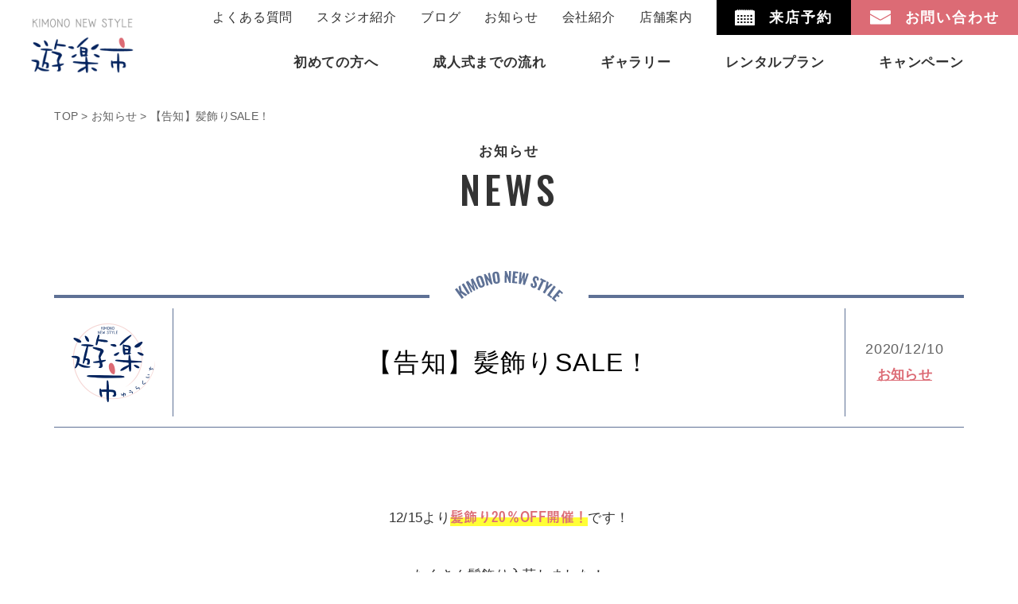

--- FILE ---
content_type: text/html; charset=UTF-8
request_url: https://www.yurakuichi.com/news/entry-195/
body_size: 11079
content:
<!DOCTYPE html>
<html lang="ja">
<head>
    <meta charset="UTF-8">
    <meta http-equiv="X-UA-Compatible" content="IE=edge">
    <meta name="viewport" content="width=device-width, initial-scale=1.0">
    
    <script src="https://webfont.fontplus.jp/accessor/script/fontplus.js?uaOUHPI~G2A%3D&box=RVLxWrGkjtE%3D&aa=1&ab=2"></script>
    <link rel="preconnect" href="https://fonts.googleapis.com">
    <link rel="preconnect" href="https://fonts.gstatic.com" crossorigin>
    <link href="https://fonts.googleapis.com/css2?family=Lora:wght@400;500;600;700&family=Oswald:wght@300;400;500;600;700&display=swap" rel="stylesheet">
    <link rel="shortcut icon" href="https://www.yurakuichi.com/wp-content/themes/yurakuichi/img/common/favicon.ico">
    <link rel="stylesheet" href="https://www.yurakuichi.com/wp-content/themes/yurakuichi/css/slick.css">
    <link rel="stylesheet" href="https://www.yurakuichi.com/wp-content/themes/yurakuichi/css/slick-theme.css">
    <link rel="stylesheet" href="https://www.yurakuichi.com/wp-content/themes/yurakuichi/css/lightbox.min.css">
    <link rel="stylesheet" href="https://www.yurakuichi.com/wp-content/themes/yurakuichi/css/modaal.min.css">
    <link rel="stylesheet" href="https://cdn.jsdelivr.net/npm/@fancyapps/ui@4.0/dist/fancybox.css">
    <link rel="stylesheet" href="https://www.yurakuichi.com/wp-content/themes/yurakuichi/css/add.css">
    <link rel="stylesheet" href="https://www.yurakuichi.com/wp-content/themes/yurakuichi/css/add2.css?209387">
    <link rel="stylesheet" href="https://www.yurakuichi.com/wp-content/themes/yurakuichi/css/add-form-info.css">

<!-- Google Tag Manager -->
<script>(function(w,d,s,l,i){w[l]=w[l]||[];w[l].push({'gtm.start':
new Date().getTime(),event:'gtm.js'});var f=d.getElementsByTagName(s)[0],
j=d.createElement(s),dl=l!='dataLayer'?'&l='+l:'';j.async=true;j.src=
'https://www.googletagmanager.com/gtm.js?id='+i+dl;f.parentNode.insertBefore(j,f);
})(window,document,'script','dataLayer','GTM-PSM8CV4');</script>
<!-- End Google Tag Manager -->

    
		<!-- All in One SEO 4.1.7 -->
		<title>【告知】髪飾りSALE！ | 遊楽市</title>
		<meta name="description" content="12/15より髪飾り20％OFF開催！です！ たくさん髪飾り入荷しました！ ご成人式、ご卒業式にぴったりの髪飾りをぜひ見つけにきてくださいね 15日より、お待ちしております！！！" />
		<meta name="robots" content="max-image-preview:large" />
		<link rel="canonical" href="https://www.yurakuichi.com/news/entry-195/" />
		<meta property="og:locale" content="ja_JP" />
		<meta property="og:site_name" content="新潟の成人式振袖レンタル・卒業袴レンタル専門店｜遊楽市（ゆうらくいち）" />
		<meta property="og:type" content="article" />
		<meta property="og:title" content="【告知】髪飾りSALE！ | 遊楽市" />
		<meta property="og:description" content="12/15より髪飾り20％OFF開催！です！ たくさん髪飾り入荷しました！ ご成人式、ご卒業式にぴったりの髪飾りをぜひ見つけにきてくださいね 15日より、お待ちしております！！！" />
		<meta property="og:url" content="https://www.yurakuichi.com/news/entry-195/" />
		<meta property="og:image" content="https://www.yurakuichi.com/wp-content/uploads/2022/02/IMG_60721.jpg" />
		<meta property="og:image:secure_url" content="https://www.yurakuichi.com/wp-content/uploads/2022/02/IMG_60721.jpg" />
		<meta property="og:image:width" content="1400" />
		<meta property="og:image:height" content="1400" />
		<meta property="article:published_time" content="2020-12-10T01:23:49+00:00" />
		<meta property="article:modified_time" content="2022-02-23T01:24:39+00:00" />
		<meta property="article:publisher" content="https://www.facebook.com/yuurakuichi/" />
		<meta name="twitter:card" content="summary" />
		<meta name="twitter:site" content="@yuurakuichi" />
		<meta name="twitter:title" content="【告知】髪飾りSALE！ | 遊楽市" />
		<meta name="twitter:description" content="12/15より髪飾り20％OFF開催！です！ たくさん髪飾り入荷しました！ ご成人式、ご卒業式にぴったりの髪飾りをぜひ見つけにきてくださいね 15日より、お待ちしております！！！" />
		<meta name="twitter:creator" content="@yuurakuichi" />
		<meta name="twitter:image" content="https://www.yurakuichi.com/wp-content/uploads/2022/02/IMG_60721.jpg" />
		<script type="application/ld+json" class="aioseo-schema">
			{"@context":"https:\/\/schema.org","@graph":[{"@type":"WebSite","@id":"https:\/\/www.yurakuichi.com\/#website","url":"https:\/\/www.yurakuichi.com\/","name":"\u904a\u697d\u5e02","description":"\u632f\u8896\u30fb\u88b4\u30ec\u30f3\u30bf\u30eb\u5c02\u9580\u5e97\u904a\u697d\u5e02\uff08\u3086\u3046\u3089\u304f\u3044\u3061\uff09","inLanguage":"ja","publisher":{"@id":"https:\/\/www.yurakuichi.com\/#organization"}},{"@type":"Organization","@id":"https:\/\/www.yurakuichi.com\/#organization","name":"\u904a\u697d\u5e02\u30c6\u30b9\u30c8","url":"https:\/\/www.yurakuichi.com\/","sameAs":["https:\/\/www.facebook.com\/yuurakuichi\/","https:\/\/twitter.com\/yuurakuichi","https:\/\/www.instagram.com\/yuurakuichi\/?hl=ja"]},{"@type":"BreadcrumbList","@id":"https:\/\/www.yurakuichi.com\/news\/entry-195\/#breadcrumblist","itemListElement":[{"@type":"ListItem","@id":"https:\/\/www.yurakuichi.com\/#listItem","position":1,"item":{"@type":"WebPage","@id":"https:\/\/www.yurakuichi.com\/","name":"\u30db\u30fc\u30e0","description":"\u65b0\u6f5f\u3067\u6210\u4eba\u5f0f\u632f\u8896\u30ec\u30f3\u30bf\u30eb\u30fb\u5352\u696d\u5f0f\u88b4\u30ec\u30f3\u30bf\u30eb\u306a\u3089\u904a\u697d\u5e02\u3002\u5b9a\u756a\u306e\u53e4\u5178\u67c4\u304b\u3089\u500b\u6027\u306e\u3042\u308b\u30ec\u30c8\u30ed\u3084\u30f4\u30a3\u30f3\u30c6\u30fc\u30b8\u307e\u3067\u5e45\u5e83\u3044\u30b3\u30fc\u30c7\u304b\u3089\u9078\u3079\u308b\u5c02\u9580\u5e97\u3002\u30ec\u30f3\u30bf\u30eb\u3060\u3051\u3067\u306a\u304f\u30de\u30de\u632f\u8896\uff08\u6301\u3061\u8fbc\u307f\u8863\u88c5\uff09\u3001\u5199\u771f\u3060\u3051\u306e\u6210\u4eba\u5f0f\u307e\u3067\u5168\u3066\u5bfe\u5fdc\u3002\u305d\u306e\u4ed6\u7740\u7269\u30ec\u30f3\u30bf\u30eb\u3082\u627f\u3063\u3066\u3044\u307e\u3059\u3002","url":"https:\/\/www.yurakuichi.com\/"},"nextItem":"https:\/\/www.yurakuichi.com\/news\/#listItem"},{"@type":"ListItem","@id":"https:\/\/www.yurakuichi.com\/news\/#listItem","position":2,"item":{"@type":"WebPage","@id":"https:\/\/www.yurakuichi.com\/news\/","name":"\u304a\u77e5\u3089\u305b","description":"12\/15\u3088\u308a\u9aea\u98fe\u308a20\uff05OFF\u958b\u50ac\uff01\u3067\u3059\uff01 \u305f\u304f\u3055\u3093\u9aea\u98fe\u308a\u5165\u8377\u3057\u307e\u3057\u305f\uff01 \u3054\u6210\u4eba\u5f0f\u3001\u3054\u5352\u696d\u5f0f\u306b\u3074\u3063\u305f\u308a\u306e\u9aea\u98fe\u308a\u3092\u305c\u3072\u898b\u3064\u3051\u306b\u304d\u3066\u304f\u3060\u3055\u3044\u306d 15\u65e5\u3088\u308a\u3001\u304a\u5f85\u3061\u3057\u3066\u304a\u308a\u307e\u3059\uff01\uff01\uff01","url":"https:\/\/www.yurakuichi.com\/news\/"},"nextItem":"https:\/\/www.yurakuichi.com\/news\/entry-195\/#listItem","previousItem":"https:\/\/www.yurakuichi.com\/#listItem"},{"@type":"ListItem","@id":"https:\/\/www.yurakuichi.com\/news\/entry-195\/#listItem","position":3,"item":{"@type":"WebPage","@id":"https:\/\/www.yurakuichi.com\/news\/entry-195\/","name":"\u3010\u544a\u77e5\u3011\u9aea\u98fe\u308aSALE\uff01","description":"12\/15\u3088\u308a\u9aea\u98fe\u308a20\uff05OFF\u958b\u50ac\uff01\u3067\u3059\uff01 \u305f\u304f\u3055\u3093\u9aea\u98fe\u308a\u5165\u8377\u3057\u307e\u3057\u305f\uff01 \u3054\u6210\u4eba\u5f0f\u3001\u3054\u5352\u696d\u5f0f\u306b\u3074\u3063\u305f\u308a\u306e\u9aea\u98fe\u308a\u3092\u305c\u3072\u898b\u3064\u3051\u306b\u304d\u3066\u304f\u3060\u3055\u3044\u306d 15\u65e5\u3088\u308a\u3001\u304a\u5f85\u3061\u3057\u3066\u304a\u308a\u307e\u3059\uff01\uff01\uff01","url":"https:\/\/www.yurakuichi.com\/news\/entry-195\/"},"previousItem":"https:\/\/www.yurakuichi.com\/news\/#listItem"}]},{"@type":"Person","@id":"https:\/\/www.yurakuichi.com\/author\/yurakuichi-admin\/#author","url":"https:\/\/www.yurakuichi.com\/author\/yurakuichi-admin\/","name":"yurakuichi-admin","image":{"@type":"ImageObject","@id":"https:\/\/www.yurakuichi.com\/news\/entry-195\/#authorImage","url":"https:\/\/secure.gravatar.com\/avatar\/4994138e934dcc3d5d9f305eb38c1457d134f81706663db8ae3cddde4a700983?s=96&d=mm&r=g","width":96,"height":96,"caption":"yurakuichi-admin"},"sameAs":["https:\/\/www.facebook.com\/yuurakuichi\/","https:\/\/twitter.com\/yuurakuichi","https:\/\/www.instagram.com\/yuurakuichi\/?hl=ja"]},{"@type":"WebPage","@id":"https:\/\/www.yurakuichi.com\/news\/entry-195\/#webpage","url":"https:\/\/www.yurakuichi.com\/news\/entry-195\/","name":"\u3010\u544a\u77e5\u3011\u9aea\u98fe\u308aSALE\uff01 | \u904a\u697d\u5e02","description":"12\/15\u3088\u308a\u9aea\u98fe\u308a20\uff05OFF\u958b\u50ac\uff01\u3067\u3059\uff01 \u305f\u304f\u3055\u3093\u9aea\u98fe\u308a\u5165\u8377\u3057\u307e\u3057\u305f\uff01 \u3054\u6210\u4eba\u5f0f\u3001\u3054\u5352\u696d\u5f0f\u306b\u3074\u3063\u305f\u308a\u306e\u9aea\u98fe\u308a\u3092\u305c\u3072\u898b\u3064\u3051\u306b\u304d\u3066\u304f\u3060\u3055\u3044\u306d 15\u65e5\u3088\u308a\u3001\u304a\u5f85\u3061\u3057\u3066\u304a\u308a\u307e\u3059\uff01\uff01\uff01","inLanguage":"ja","isPartOf":{"@id":"https:\/\/www.yurakuichi.com\/#website"},"breadcrumb":{"@id":"https:\/\/www.yurakuichi.com\/news\/entry-195\/#breadcrumblist"},"author":"https:\/\/www.yurakuichi.com\/author\/yurakuichi-admin\/#author","creator":"https:\/\/www.yurakuichi.com\/author\/yurakuichi-admin\/#author","image":{"@type":"ImageObject","@id":"https:\/\/www.yurakuichi.com\/#mainImage","url":"https:\/\/www.yurakuichi.com\/wp-content\/uploads\/2022\/02\/IMG_60721.jpg","width":1400,"height":1400,"caption":"\u3010\u544a\u77e5\u3011\u9aea\u98fe\u308aSALE\uff01"},"primaryImageOfPage":{"@id":"https:\/\/www.yurakuichi.com\/news\/entry-195\/#mainImage"},"datePublished":"2020-12-10T01:23:49+09:00","dateModified":"2022-02-23T01:24:39+09:00"},{"@type":"BlogPosting","@id":"https:\/\/www.yurakuichi.com\/news\/entry-195\/#blogposting","name":"\u3010\u544a\u77e5\u3011\u9aea\u98fe\u308aSALE\uff01 | \u904a\u697d\u5e02","description":"12\/15\u3088\u308a\u9aea\u98fe\u308a20\uff05OFF\u958b\u50ac\uff01\u3067\u3059\uff01 \u305f\u304f\u3055\u3093\u9aea\u98fe\u308a\u5165\u8377\u3057\u307e\u3057\u305f\uff01 \u3054\u6210\u4eba\u5f0f\u3001\u3054\u5352\u696d\u5f0f\u306b\u3074\u3063\u305f\u308a\u306e\u9aea\u98fe\u308a\u3092\u305c\u3072\u898b\u3064\u3051\u306b\u304d\u3066\u304f\u3060\u3055\u3044\u306d 15\u65e5\u3088\u308a\u3001\u304a\u5f85\u3061\u3057\u3066\u304a\u308a\u307e\u3059\uff01\uff01\uff01","inLanguage":"ja","headline":"\u3010\u544a\u77e5\u3011\u9aea\u98fe\u308aSALE\uff01","author":{"@id":"https:\/\/www.yurakuichi.com\/author\/yurakuichi-admin\/#author"},"publisher":{"@id":"https:\/\/www.yurakuichi.com\/#organization"},"datePublished":"2020-12-10T01:23:49+09:00","dateModified":"2022-02-23T01:24:39+09:00","articleSection":"\u304a\u77e5\u3089\u305b","mainEntityOfPage":{"@id":"https:\/\/www.yurakuichi.com\/news\/entry-195\/#webpage"},"isPartOf":{"@id":"https:\/\/www.yurakuichi.com\/news\/entry-195\/#webpage"},"image":{"@type":"ImageObject","@id":"https:\/\/www.yurakuichi.com\/#articleImage","url":"https:\/\/www.yurakuichi.com\/wp-content\/uploads\/2022\/02\/IMG_60721.jpg","width":1400,"height":1400,"caption":"\u3010\u544a\u77e5\u3011\u9aea\u98fe\u308aSALE\uff01"}}]}
		</script>
		<!-- All in One SEO -->

<link rel="alternate" type="application/rss+xml" title="遊楽市 &raquo; 【告知】髪飾りSALE！ のコメントのフィード" href="https://www.yurakuichi.com/news/entry-195/feed/" />
<link rel="alternate" title="oEmbed (JSON)" type="application/json+oembed" href="https://www.yurakuichi.com/wp-json/oembed/1.0/embed?url=https%3A%2F%2Fwww.yurakuichi.com%2Fnews%2Fentry-195%2F" />
<link rel="alternate" title="oEmbed (XML)" type="text/xml+oembed" href="https://www.yurakuichi.com/wp-json/oembed/1.0/embed?url=https%3A%2F%2Fwww.yurakuichi.com%2Fnews%2Fentry-195%2F&#038;format=xml" />
<style id='wp-img-auto-sizes-contain-inline-css' type='text/css'>
img:is([sizes=auto i],[sizes^="auto," i]){contain-intrinsic-size:3000px 1500px}
/*# sourceURL=wp-img-auto-sizes-contain-inline-css */
</style>
<style id='wp-emoji-styles-inline-css' type='text/css'>

	img.wp-smiley, img.emoji {
		display: inline !important;
		border: none !important;
		box-shadow: none !important;
		height: 1em !important;
		width: 1em !important;
		margin: 0 0.07em !important;
		vertical-align: -0.1em !important;
		background: none !important;
		padding: 0 !important;
	}
/*# sourceURL=wp-emoji-styles-inline-css */
</style>
<style id='wp-block-library-inline-css' type='text/css'>
:root{--wp-block-synced-color:#7a00df;--wp-block-synced-color--rgb:122,0,223;--wp-bound-block-color:var(--wp-block-synced-color);--wp-editor-canvas-background:#ddd;--wp-admin-theme-color:#007cba;--wp-admin-theme-color--rgb:0,124,186;--wp-admin-theme-color-darker-10:#006ba1;--wp-admin-theme-color-darker-10--rgb:0,107,160.5;--wp-admin-theme-color-darker-20:#005a87;--wp-admin-theme-color-darker-20--rgb:0,90,135;--wp-admin-border-width-focus:2px}@media (min-resolution:192dpi){:root{--wp-admin-border-width-focus:1.5px}}.wp-element-button{cursor:pointer}:root .has-very-light-gray-background-color{background-color:#eee}:root .has-very-dark-gray-background-color{background-color:#313131}:root .has-very-light-gray-color{color:#eee}:root .has-very-dark-gray-color{color:#313131}:root .has-vivid-green-cyan-to-vivid-cyan-blue-gradient-background{background:linear-gradient(135deg,#00d084,#0693e3)}:root .has-purple-crush-gradient-background{background:linear-gradient(135deg,#34e2e4,#4721fb 50%,#ab1dfe)}:root .has-hazy-dawn-gradient-background{background:linear-gradient(135deg,#faaca8,#dad0ec)}:root .has-subdued-olive-gradient-background{background:linear-gradient(135deg,#fafae1,#67a671)}:root .has-atomic-cream-gradient-background{background:linear-gradient(135deg,#fdd79a,#004a59)}:root .has-nightshade-gradient-background{background:linear-gradient(135deg,#330968,#31cdcf)}:root .has-midnight-gradient-background{background:linear-gradient(135deg,#020381,#2874fc)}:root{--wp--preset--font-size--normal:16px;--wp--preset--font-size--huge:42px}.has-regular-font-size{font-size:1em}.has-larger-font-size{font-size:2.625em}.has-normal-font-size{font-size:var(--wp--preset--font-size--normal)}.has-huge-font-size{font-size:var(--wp--preset--font-size--huge)}.has-text-align-center{text-align:center}.has-text-align-left{text-align:left}.has-text-align-right{text-align:right}.has-fit-text{white-space:nowrap!important}#end-resizable-editor-section{display:none}.aligncenter{clear:both}.items-justified-left{justify-content:flex-start}.items-justified-center{justify-content:center}.items-justified-right{justify-content:flex-end}.items-justified-space-between{justify-content:space-between}.screen-reader-text{border:0;clip-path:inset(50%);height:1px;margin:-1px;overflow:hidden;padding:0;position:absolute;width:1px;word-wrap:normal!important}.screen-reader-text:focus{background-color:#ddd;clip-path:none;color:#444;display:block;font-size:1em;height:auto;left:5px;line-height:normal;padding:15px 23px 14px;text-decoration:none;top:5px;width:auto;z-index:100000}html :where(.has-border-color){border-style:solid}html :where([style*=border-top-color]){border-top-style:solid}html :where([style*=border-right-color]){border-right-style:solid}html :where([style*=border-bottom-color]){border-bottom-style:solid}html :where([style*=border-left-color]){border-left-style:solid}html :where([style*=border-width]){border-style:solid}html :where([style*=border-top-width]){border-top-style:solid}html :where([style*=border-right-width]){border-right-style:solid}html :where([style*=border-bottom-width]){border-bottom-style:solid}html :where([style*=border-left-width]){border-left-style:solid}html :where(img[class*=wp-image-]){height:auto;max-width:100%}:where(figure){margin:0 0 1em}html :where(.is-position-sticky){--wp-admin--admin-bar--position-offset:var(--wp-admin--admin-bar--height,0px)}@media screen and (max-width:600px){html :where(.is-position-sticky){--wp-admin--admin-bar--position-offset:0px}}
/*wp_block_styles_on_demand_placeholder:697537632595e*/
/*# sourceURL=wp-block-library-inline-css */
</style>
<style id='classic-theme-styles-inline-css' type='text/css'>
/*! This file is auto-generated */
.wp-block-button__link{color:#fff;background-color:#32373c;border-radius:9999px;box-shadow:none;text-decoration:none;padding:calc(.667em + 2px) calc(1.333em + 2px);font-size:1.125em}.wp-block-file__button{background:#32373c;color:#fff;text-decoration:none}
/*# sourceURL=/wp-includes/css/classic-themes.min.css */
</style>
<script type="text/javascript" src="https://www.yurakuichi.com/wp-includes/js/jquery/jquery.min.js?ver=3.7.1" id="jquery-core-js"></script>
<script type="text/javascript" src="https://www.yurakuichi.com/wp-includes/js/jquery/jquery-migrate.min.js?ver=3.4.1" id="jquery-migrate-js"></script>
<link rel="https://api.w.org/" href="https://www.yurakuichi.com/wp-json/" /><link rel="alternate" title="JSON" type="application/json" href="https://www.yurakuichi.com/wp-json/wp/v2/posts/4104" /><link rel="EditURI" type="application/rsd+xml" title="RSD" href="https://www.yurakuichi.com/xmlrpc.php?rsd" />
<meta name="generator" content="WordPress 6.9" />
<link rel='shortlink' href='https://www.yurakuichi.com/?p=4104' />
</head>



<body data-page="wp"class="wp-singular post-template-default single single-post postid-4104 single-format-standard wp-theme-yurakuichi">

<!-- Google Tag Manager -->
<script>(function(w,d,s,l,i){w[l]=w[l]||[];w[l].push({'gtm.start':
new Date().getTime(),event:'gtm.js'});var f=d.getElementsByTagName(s)[0],
j=d.createElement(s),dl=l!='dataLayer'?'&l='+l:'';j.async=true;j.src=
'https://www.googletagmanager.com/gtm.js?id='+i+dl;f.parentNode.insertBefore(j,f);
})(window,document,'script','dataLayer','GTM-PSM8CV4');</script>
<!-- End Google Tag Manager -->

    <header class="l-header" data-type="02">
        <div class="l-header__inner">
            <div class="c-header u-d--none--pc">
                <div class="c-header__heading">
                    <a class="c-header__heading__link" href="https://www.yurakuichi.com">
                        <figure class="c-header__heading__link__img">
                            <img src="https://www.yurakuichi.com/wp-content/themes/yurakuichi/img/common/mainLogo.png" alt="遊楽市">
                        </figure>
                    </a>
                </div>
                <ul class="c-header__list">
                    <li class="c-header__list__item" data-item="1">
                        <a class="c-header__list__item__link" href="https://www.tiktok.com/@yurakuichi?_t=ZS-8yQcOwGBnaa&_r=1" target="_blank">
                            <figure class="c-header__list__item__link__img">
                                <img src="https://www.yurakuichi.com/wp-content/themes/yurakuichi/img/common/tiktokIcon.svg" alt="">
                            </figure>
                        </a>
                    </li>
                    <li class="c-header__list__item" data-item="2">
                        <a class="c-header__list__item__link" href="https://twitter.com/yuurakuichi?t=ByTlyU6phxgP6BaKNAVhwg&s=09" target="_blank">
                            <figure class="c-header__list__item__link__img">
                                <img src="https://www.yurakuichi.com/wp-content/themes/yurakuichi/img/common/twitterIcon.svg" alt="">
                            </figure>
                        </a>
                    </li>
                    <li class="c-header__list__item" data-item="3">
                        <a class="c-header__list__item__link" href="https://www.instagram.com/yuurakuichi/" target="_blank">
                            <figure class="c-header__list__item__link__img">
                                <img src="https://www.yurakuichi.com/wp-content/themes/yurakuichi/img/common/instagramIcon.svg" alt="">
                            </figure>
                        </a>
                    </li>
                    <li class="c-header__list__item" data-item="4">
                        <a class="c-header__list__item__link" href="https://www.facebook.com/yuurakuichi/" target="_blank">
                            <figure class="c-header__list__item__link__img">
                                <img src="https://www.yurakuichi.com/wp-content/themes/yurakuichi/img/common/facebookIcon.svg" alt="">
                            </figure>
                        </a>
                    </li>
                    <li class="c-header__list__item" data-item="5">
                        <a class="c-header__list__item__link" href="https://lin.ee/0JkYlzN" target="_blank">
                            <figure class="c-header__list__item__link__img">
                                <img src="https://www.yurakuichi.com/wp-content/themes/yurakuichi/img/common/LINEIcon.svg" alt="">
                            </figure>
                        </a>
                    </li>
                </ul>
                <div class="c-header__spMenuSwitch">
                    <figure class="c-header__spMenuSwitch__item" data-item="1">
                        <img src="https://www.yurakuichi.com/wp-content/themes/yurakuichi/img/common/spMenuSwitch01.svg" alt="">
                    </figure>
                    <figure class="c-header__spMenuSwitch__item" data-item="2">
                        <img src="https://www.yurakuichi.com/wp-content/themes/yurakuichi/img/common/spMenuSwitch02.svg" alt="">
                    </figure>
                </div>
                <ul class="c-header__list02">
                    <li class="c-header__list02__item" data-item="1">
                        <a class="c-header__list02__item__link" href="https://www.yurakuichi.com/reserve/">
                            <figure class="c-header__list02__item__link__img">
                                <img src="https://www.yurakuichi.com/wp-content/themes/yurakuichi/img/common/calendarIcon.svg" alt="">
                            </figure>
                            <p class="c-header__list02__item__link__text">来店予約</p>
                        </a>
                    </li>
                    <li class="c-header__list02__item" data-item="2">
                        <a class="c-header__list02__item__link" href="https://www.yurakuichi.com/contact/">
                            <figure class="c-header__list02__item__link__img">
                                <img src="https://www.yurakuichi.com/wp-content/themes/yurakuichi/img/common/mailIcon.svg" alt="">
                            </figure>
                            <p class="c-header__list02__item__link__text">お問い合わせ</p>
                        </a>
                    </li>
                </ul>
            </div>
            <div class="c-header02">
                <div class="c-header02__inner">
                    <div class="c-header02__inner__left">
                        <a class="c-header02__inner__left__link" href="https://www.yurakuichi.com">
                            <figure class="c-header02__inner__left__link__img">
                                <img src="https://www.yurakuichi.com/wp-content/themes/yurakuichi/img/common/mainLogo.png" alt="">
                            </figure>
                        </a>
                    </div>
                    <div class="c-header02__inner__right">
                        <div class="c-header02__inner__right__container01">
                            <ul class="c-header02__inner__right__container01__list01">
                                <li class="c-header02__inner__right__container01__list01__item">
                                    <a class="c-header02__inner__right__container01__list01__item__link" href="https://www.yurakuichi.com/beginner/faq/">よくある質問</a>
                                </li>
                                <li class="c-header02__inner__right__container01__list01__item">
                                    <a class="c-header02__inner__right__container01__list01__item__link" href="https://www.yurakuichi.com/studio/">スタジオ紹介</a>
                                </li>
                                <li class="c-header02__inner__right__container01__list01__item">
                                    <a class="c-header02__inner__right__container01__list01__item__link" href="https://www.yurakuichi.com/blog/">ブログ</a>
                                </li>
                                <li class="c-header02__inner__right__container01__list01__item">
                                    <a class="c-header02__inner__right__container01__list01__item__link" href="https://www.yurakuichi.com/news/">お知らせ</a>
                                </li>
                                <li class="c-header02__inner__right__container01__list01__item">
                                    <a class="c-header02__inner__right__container01__list01__item__link" href="https://www.yurakuichi.com/beginner/company/">会社紹介</a>
                                </li>
                                <li class="c-header02__inner__right__container01__list01__item">
                                    <a class="c-header02__inner__right__container01__list01__item__link" href="https://www.yurakuichi.com/beginner/shop/">店舗案内</a>
                                </li>
                            </ul>
                            <ul class="c-header02__inner__right__container01__list02">
                                <li class="c-header02__inner__right__container01__list02__item" data-item="1">
                                    <a class="c-header02__inner__right__container01__list02__item__link" href="https://www.yurakuichi.com/reserve/">
                                        <figure class="c-header02__inner__right__container01__list02__item__link__img">
                                            <img src="https://www.yurakuichi.com/wp-content/themes/yurakuichi/img/common/calendarIcon.svg" alt="">
                                        </figure>
                                        <p class="c-header02__inner__right__container01__list02__item__link__text">来店予約</p>
                                    </a>
                                </li>
                                <li class="c-header02__inner__right__container01__list02__item" data-item="2">
                                    <a class="c-header02__inner__right__container01__list02__item__link" href="https://www.yurakuichi.com/contact/">
                                        <figure class="c-header02__inner__right__container01__list02__item__link__img">
                                            <img src="https://www.yurakuichi.com/wp-content/themes/yurakuichi/img/common/mailIcon.svg" alt="">
                                        </figure>
                                        <p class="c-header02__inner__right__container01__list02__item__link__text">お問い合わせ</p>
                                    </a>
                                </li>
                            </ul>
                        </div>
                        <div class="c-header02__inner__right__container02">
                            <ul class="c-header02__inner__right__container02__list">
                                <li class="c-header02__inner__right__container02__list__item" data-item="1">
                                    <a class="c-header02__inner__right__container02__list__item__link" href="https://www.yurakuichi.com/beginner/">
                                        <span class="c-header02__inner__right__container02__list__item__link__text">初めての方へ</span>
                                        <figure class="c-header02__inner__right__container02__list__item__link__bg">
                                            <img src="https://www.yurakuichi.com/wp-content/themes/yurakuichi/img/common/bgImg001.svg" alt="">
                                        </figure>
                                    </a>
                                </li>
                                <li class="c-header02__inner__right__container02__list__item" data-item="2">
                                    <a class="c-header02__inner__right__container02__list__item__link" href="https://www.yurakuichi.com/beginner/flow/">
                                        <span class="c-header02__inner__right__container02__list__item__link__text">成人式までの流れ</span>
                                        <figure class="c-header02__inner__right__container02__list__item__link__bg">
                                            <img src="https://www.yurakuichi.com/wp-content/themes/yurakuichi/img/common/bgImg001.svg" alt="">
                                        </figure>
                                    </a>
                                </li>
                                <li class="c-header02__inner__right__container02__list__item" data-item="3">
                                    <a class="c-header02__inner__right__container02__list__item__link" href="https://www.yurakuichi.com/gallery/">
                                        <span class="c-header02__inner__right__container02__list__item__link__text">ギャラリー</span>
                                        <figure class="c-header02__inner__right__container02__list__item__link__bg">
                                            <img src="https://www.yurakuichi.com/wp-content/themes/yurakuichi/img/common/bgImg001.svg" alt="">
                                        </figure>
                                    </a>
                                </li>
                                <li class="c-header02__inner__right__container02__list__item" data-item="4">
                                    <p class="c-header02__inner__right__container02__list__item__link">
                                        <span class="c-header02__inner__right__container02__list__item__link__text">レンタルプラン</span>
                                        <figure class="c-header02__inner__right__container02__list__item__link__bg">
                                            <img src="https://www.yurakuichi.com/wp-content/themes/yurakuichi/img/common/bgImg001.svg" alt="">
                                        </figure>
                                    </p>
                                    <div class="c-header02__inner__right__container02__list__item__inner">
                                        <ul class="c-header02__inner__right__container02__list__item__inner__list">
                                            <li class="c-header02__inner__right__container02__list__item__inner__list__item" data-item="1">
                                                <a class="c-header02__inner__right__container02__list__item__inner__list__item__link" href="https://www.yurakuichi.com/plan/">レンタルプラン</a>
                                            </li>
                                            <li class="c-header02__inner__right__container02__list__item__inner__list__item" data-item="2">
                                                <a class="c-header02__inner__right__container02__list__item__inner__list__item__link" href="https://www.yurakuichi.com/plan/seijinshiki/">振袖レンタル</a>
                                            </li>
                                            <li class="c-header02__inner__right__container02__list__item__inner__list__item" data-item="3">
                                                <a class="c-header02__inner__right__container02__list__item__inner__list__item__link" href="https://www.yurakuichi.com/plan/mamafuri/">ママ振りメイク</a>
                                            </li>
                                            <li class="c-header02__inner__right__container02__list__item__inner__list__item" data-item="4">
                                                <a class="c-header02__inner__right__container02__list__item__inner__list__item__link" href="https://www.yurakuichi.com/plan/hakama/">卒業袴レンタル</a>
                                            </li>
                                            <li class="c-header02__inner__right__container02__list__item__inner__list__item" data-item="5">
                                                <a class="c-header02__inner__right__container02__list__item__inner__list__item__link" href="https://www.yurakuichi.com/plan/other-rental/">留袖・訪問着・<br>その他レンタル</a>
                                            </li>
                                        </ul>
                                    </div>
                                </li>
                                <li class="c-header02__inner__right__container02__list__item" data-item="5">
                                    <a class="c-header02__inner__right__container02__list__item__link" href="https://www.yurakuichi.com/campaign/">
                                        <span class="c-header02__inner__right__container02__list__item__link__text">キャンペーン</span>
                                        <figure class="c-header02__inner__right__container02__list__item__link__bg">
                                            <img src="https://www.yurakuichi.com/wp-content/themes/yurakuichi/img/common/bgImg001.svg" alt="">
                                        </figure>
                                    </a>
                                </li>
                            </ul>
                        </div>
                    </div>
                </div>
            </div>
            <div class="c-spMenu">
                <ul class="c-spMenu__list">
                    <li class="c-spMenu__list__item" data-item="1">
                        <a class="c-spMenu__list__item__link" href="https://www.yurakuichi.com/reserve/">
                            <figure class="c-spMenu__list__item__link__img">
                                <img src="https://www.yurakuichi.com/wp-content/themes/yurakuichi/img/common/calendarIcon.svg" alt="">
                            </figure>
                            <p class="c-spMenu__list__item__link__text">来店予約</p>
                        </a>
                    </li>
                    <li class="c-spMenu__list__item" data-item="2">
                        <a class="c-spMenu__list__item__link" href="https://www.yurakuichi.com/contact/">
                            <figure class="c-spMenu__list__item__link__img">
                                <img src="https://www.yurakuichi.com/wp-content/themes/yurakuichi/img/common/mailIcon.svg" alt="">
                            </figure>
                            <p class="c-spMenu__list__item__link__text">お問い合せ</p>
                        </a>
                    </li>
                </ul>
                <ul class="c-spMenu__list02">
                    <li class="c-spMenu__list02__item">
                        <a class="c-spMenu__list02__item__link" href="https://www.yurakuichi.com/beginner/">初めての方へ</a>
                    </li>
                    <li class="c-spMenu__list02__item">
                        <a class="c-spMenu__list02__item__link" href="https://www.yurakuichi.com/news/">お知らせ</a>
                    </li>
                    <li class="c-spMenu__list02__item">
                        <a class="c-spMenu__list02__item__link" href="https://www.yurakuichi.com/campaign/">キャンペーン</a>
                    </li>
                    <li class="c-spMenu__list02__item">
                        <a class="c-spMenu__list02__item__link" href="https://www.yurakuichi.com/beginner/flow/">成人式までの流れ</a>
                    </li>
                    <li class="c-spMenu__list02__item">
                        <a class="c-spMenu__list02__item__link" href="https://www.yurakuichi.com/column/">着物マメ知識</a>
                    </li>
                    <li class="c-spMenu__list02__item">
                        <a class="c-spMenu__list02__item__link" href="https://www.yurakuichi.com/blog/">スタッフブログ</a>
                    </li>
                </ul>
                <a class="c-spMenu__link" href="https://www.yurakuichi.com/plan/">
                    <p class="c-spMenu__link__text">レンタルプラン</p>
                    <figure class="c-spMenu__link__icon">
                        <img src="https://www.yurakuichi.com/wp-content/themes/yurakuichi/img/common/arrowIcon.svg" alt="">
                    </figure>
                </a>
                <ul class="c-spMenu__list02">
                    <li class="c-spMenu__list02__item">
                        <a class="c-spMenu__list02__item__link" href="https://www.yurakuichi.com/plan/seijinshiki/">振袖レンタル</a>
                    </li>
                    <li class="c-spMenu__list02__item">
                        <a class="c-spMenu__list02__item__link" href="https://www.yurakuichi.com/plan/mamafuri/">ママ振りメイク</a>
                    </li>
                    <li class="c-spMenu__list02__item">
                        <a class="c-spMenu__list02__item__link" href="https://www.yurakuichi.com/plan/hakama/">卒 業 袴</a>
                    </li>
                    <li class="c-spMenu__list02__item">
                        <a class="c-spMenu__list02__item__link" href="https://www.yurakuichi.com/plan/other-rental/">留袖・訪問着・<br>その他レンタル</a>
                    </li>
                </ul>
                <a class="c-spMenu__link" href="https://www.yurakuichi.com/gallery/">
                    <p class="c-spMenu__link__text">ふりそでスタイル</p>
                    <figure class="c-spMenu__link__icon">
                        <img src="https://www.yurakuichi.com/wp-content/themes/yurakuichi/img/common/arrowIcon.svg" alt="">
                    </figure>
                </a>
                <ul class="c-spMenu__list02">
                    <li class="c-spMenu__list02__item">
                        <a class="c-spMenu__list02__item__link" href="https://www.yurakuichi.com/gallery_cat/colorful_classic/#link01">華古典</a>
                    </li>
                    <li class="c-spMenu__list02__item">
                        <a class="c-spMenu__list02__item__link" href="https://www.yurakuichi.com/gallery_cat/retro_modern/#link01">レトロモダン</a>
                    </li>
                    <li class="c-spMenu__list02__item">
                        <a class="c-spMenu__list02__item__link" href="https://www.yurakuichi.com/gallery_cat/antique/#link01">アンティーク</a>
                    </li>
                    <li class="c-spMenu__list02__item">
                        <a class="c-spMenu__list02__item__link" href="https://www.yurakuichi.com/gallery_cat/girly/#link01">ガーリー</a>
                    </li>
                    <li class="c-spMenu__list02__item">
                        <a class="c-spMenu__list02__item__link" href="https://www.yurakuichi.com/gallery_cat/stylish_classic/#link01">粋古典</a>
                    </li>
                    <li class="c-spMenu__list02__item">
                        <a class="c-spMenu__list02__item__link" href="https://www.yurakuichi.com/gallery_cat/retro_chic/#link01">レトロシック</a>
                    </li>
                    <li class="c-spMenu__list02__item">
                        <a class="c-spMenu__list02__item__link" href="https://www.yurakuichi.com/gallery_cat/mode/#link01">モード</a>
                    </li>
                    <li class="c-spMenu__list02__item">
                        <a class="c-spMenu__list02__item__link" href="https://www.yurakuichi.com/gallery_cat/gothic/#link01">ゴシック</a>
                    </li>
                </ul>
                <p class="c-spMenu__heading">ABOUT US</p>
                <ul class="c-spMenu__list03">
                    <li class="c-spMenu__list03__item">
                        <a class="c-spMenu__list03__item__link" href="https://www.yurakuichi.com/beginner/faq/">よくある質問</a>
                    </li>
                    <li class="c-spMenu__list03__item">
                        <a class="c-spMenu__list03__item__link" href="https://www.yurakuichi.com/studio/">スタジオ紹介</a>
                    </li>
                    <li class="c-spMenu__list03__item">
                        <a class="c-spMenu__list03__item__link" href="https://www.yurakuichi.com/beginner/company/">会社紹介</a>
                    </li>
                    <li class="c-spMenu__list03__item">
                        <a class="c-spMenu__list03__item__link" href="https://www.yurakuichi.com/beginner/shop/">店舗案内</a>
                    </li>
                    <li class="c-spMenu__list03__item">
                        <a class="c-spMenu__list03__item__link" href="https://www.yurakuichi.com/privacypolicy/">プライバシーポリシー</a>
                    </li>
                </ul>
            </div>
        </div>
    </header>
    <main class="l-main" data-page="news">
        <div class="c-breadcrumb">
            <!-- Breadcrumb NavXT 7.0.2 -->
<span property="itemListElement" typeof="ListItem"><a property="item" typeof="WebPage" title="Go to 遊楽市." href="https://www.yurakuichi.com" class="home" ><span property="name">TOP</span></a><meta property="position" content="1"></span> &gt; <span property="itemListElement" typeof="ListItem"><a property="item" typeof="WebPage" title="Go to the お知らせ カテゴリー archives." href="https://www.yurakuichi.com/news/" class="taxonomy category" ><span property="name">お知らせ</span></a><meta property="position" content="2"></span> &gt; <span property="itemListElement" typeof="ListItem"><span property="name" class="post post-post current-item">【告知】髪飾りSALE！</span><meta property="url" content="https://www.yurakuichi.com/news/entry-195/"><meta property="position" content="3"></span>        </div>


<div class="p-post-heading01">
    <p class="p-post-heading01__text">
        <span class="p-post-heading01__text__text01">お知らせ</span>
        <span class="p-post-heading01__text__text02">NEWS</span>
    </p>
</div>

<div class="p-post-heading02">
    <div class="p-post-heading02__border">
        <div class="p-post-heading02__border__logo">
            <figure class="p-post-heading02__border__logo__img">
                <img src="https://www.yurakuichi.com/wp-content/themes/yurakuichi/img/post/headingImg.svg" alt="">
            </figure>
        </div>
        <div class="p-post-heading02__border__bar"></div>
    </div>
    <div class="p-post-heading02__content">
        <div class="p-post-heading02__content__left">
            <figure class="p-post-heading02__content__left__img">
                <img src="https://www.yurakuichi.com/wp-content/themes/yurakuichi/img/post/logo.png" alt="">
            </figure>
        </div>
        <div class="p-post-heading02__content__center">
            <h1 class="p-post-heading02__content__center__text">【告知】髪飾りSALE！</h1>
        </div>
        <div class="p-post-heading02__content__right">
            <div class="p-post-heading02__content__right__inner">
                <p class="p-post-heading02__content__right__inner__date">2020/12/10</p>
                <a class="p-post-heading02__content__right__inner__category" href="https://www.yurakuichi.com/news/">お知らせ</a>
            </div>
        </div>
    </div>
</div>

<article class="l-article" data-page="news">
    <div class="l-article__inner">
                <p>12/15より<span class="p-post-strong02">髪飾り20％OFF開催！</span>です！</p>
<p>&nbsp;</p>
<p>たくさん髪飾り入荷しました！<br />
ご成人式、ご卒業式にぴったりの髪飾りをぜひ見つけにきてくださいね。</p>
<p>&nbsp;</p>
<p>15日より、お待ちしております！！</p>
<p>&nbsp;</p>

        <div class="p-post-pagination">
            <div class="p-post-pagination__inner">
                <div class="p-post-pagination__inner__left">
                    <a href="https://www.yurakuichi.com/news/entry-194/" rel="prev">前の記事</a>                </div>
                <div class="p-post-pagination__inner__center">
                    <a class="p-post-pagination__inner__center__link" href="https://www.yurakuichi.com/news/">一覧を見る</a>
                </div>
                <div class="p-post-pagination__inner__right">
                    <a href="https://www.yurakuichi.com/news/entry-196/" rel="next">次の記事</a>                </div>
            </div>
        </div>
    </div>
</article>

    </main>

    
    <footer class="l-footer" data-type="02" data-page="entry-195">
        <div class="l-footer__content">
            <div class="l-footer__content__inner">
                <div class="l-footer__content__inner__left">
                    <div class="l-footer__content__inner__left__container01">
                        <div class="l-footer__content__inner__left__container01__left">
                            <a class="l-footer__content__inner__left__container01__left__link" href="https://www.yurakuichi.com">
                                <figure class="l-footer__content__inner__left__container01__left__link__img">
                                    <img src="https://www.yurakuichi.com/wp-content/themes/yurakuichi/img/common/mainLogo.png" alt="">
                                </figure>
                            </a>
                        </div>
                        <div class="l-footer__content__inner__left__container01__right">
                            <ul class="l-footer__content__inner__left__container01__right__list">
                                <li class="l-footer__content__inner__left__container01__right__list__item">
                                    <a class="l-footer__content__inner__left__container01__right__list__item__link" href="https://www.yurakuichi.com/beginner/shop/">
                                        <span class="l-footer__content__inner__left__container01__right__list__item__link__text">店舗案内はこちら</span>
                                        <figure class="l-footer__content__inner__left__container01__right__list__item__link__img">
                                            <img src="https://www.yurakuichi.com/wp-content/themes/yurakuichi/img/common/arrowIcon06.svg" alt="">
                                        </figure>
                                    </a>
                                </li>
                                <li class="l-footer__content__inner__left__container01__right__list__item">
                                    <a class="l-footer__content__inner__left__container01__right__list__item__link" href="https://www.yurakuichi.com/reserve/">
                                        <span class="l-footer__content__inner__left__container01__right__list__item__link__text">来店予約はこちら</span>
                                        <figure class="l-footer__content__inner__left__container01__right__list__item__link__img">
                                            <img src="https://www.yurakuichi.com/wp-content/themes/yurakuichi/img/common/arrowIcon06.svg" alt="">
                                        </figure>
                                    </a>
                                </li>
                            </ul>
                        </div>
                    </div>
                    <div class="l-footer__content__inner__left__container02">
                        <div class="l-footer__content__inner__left__container02__left">
                            <p class="l-footer__content__inner__left__container02__left__heading">お問い合わせはこちら</p>
                            <a class="l-footer__content__inner__left__container02__left__link" href="tel:0252555900">
                                <figure class="l-footer__content__inner__left__container02__left__link__img">
                                    <img src="https://www.yurakuichi.com/wp-content/themes/yurakuichi/img/common/telIcon02.svg" alt="tel:0252555900">
                                </figure>
                                <span class="l-footer__content__inner__left__container02__left__link__text">025-255-5900</span>
                            </a>
                            <p class="l-footer__content__inner__left__container02__left__text">［営業時間］<br class="u-d--none--pc">10:00～18:30　年中無休(1/1は休み)</p>
                        </div>
                        <div class="l-footer__content__inner__left__container02__right">
                            <div class="c-moreButton l-footer__content__inner__left__container02__right__button">
                                <a class="c-moreButton__link" href="https://www.yurakuichi.com/contact/" data-type="08">
                                    <div class="c-moreButton__link__inner">
                                        <span class="c-moreButton__link__inner__text" data-item="1">お問い合わせはこちら</span>
                                        <span class="c-moreButton__link__inner__text" data-item="2">CLICK!</span>
                                        <figure class="c-moreButton__link__inner__icon">
                                            <img src="https://www.yurakuichi.com/wp-content/themes/yurakuichi/img/common/arrowIcon03.svg" alt="">
                                        </figure>
                                    </div>
                                </a>
                            </div>
                        </div>
                    </div>
                    <div class="l-footer__content__inner__left__container03">
                        <div class="l-footer__content__inner__left__container03__left">
                            <p class="l-footer__content__inner__left__container03__left__text">〒950-0088　<br class="u-d--none--pc">新潟県新潟市中央区万代1丁目6-1　<br data-item="1">万代シテイバスセンタービル2F<br>
                                ※パーキング券ご利用可能駐車場紹介</p>
                        </div>
                        <div class="l-footer__content__inner__left__container03__right">
                            <div class="c-moreButton l-footer__content__inner__left__container03__right__button">
                                <a class="c-moreButton__link" href="https://www.yurakuichi.com/beginner/shop/#link01" data-type="08">
                                    <div class="c-moreButton__link__inner">
                                        <span class="c-moreButton__link__inner__text" data-item="1">駐車場のご案内</span>
                                        <span class="c-moreButton__link__inner__text" data-item="2">CLICK!</span>
                                        <figure class="c-moreButton__link__inner__icon">
                                            <img src="https://www.yurakuichi.com/wp-content/themes/yurakuichi/img/common/arrowIcon03.svg" alt="">
                                        </figure>
                                    </div>
                                </a>
                            </div>
                        </div>
                    </div>
                </div>
                <div class="l-footer__content__inner__right">
                    <div class="l-footer__content__inner__right__map">
                        <iframe src="https://www.google.com/maps/embed?pb=!1m14!1m8!1m3!1d12590.397802907344!2d139.0554597!3d37.9164241!3m2!1i1024!2i768!4f13.1!3m3!1m2!1s0x0%3A0x4dce6cc1d54c28e7!2z6YGK5qW95biC!5e0!3m2!1sja!2sjp!4v1596007126491!5m2!1sja!2sjp" frameborder="0" style="border:0;" allowfullscreen="" aria-hidden="false" tabindex="0"></iframe>
                    </div>
                </div>
            </div>
        </div>
        <div class="l-footer__inner">
            <div class="l-footer__inner__sns">
                <div class="l-footer__inner__sns__heading">
                    <p class="l-footer__inner__sns__heading__text">FOLLOW US</p>
                </div>
                <ul class="l-footer__inner__sns__list">
                    <li class="l-footer__inner__sns__list__item">
                        <a class="l-footer__inner__sns__list__item__link" href="https://www.tiktok.com/@yurakuichi?_t=ZS-8yQcOwGBnaa&_r=1" target="_blank">
                            <figure class="l-footer__inner__sns__list__item__link__img">
                                <img src="https://www.yurakuichi.com/wp-content/themes/yurakuichi/img/common/tiktokIcon.svg" alt="">
                            </figure>
                        </a>
                    </li>
                    <li class="l-footer__inner__sns__list__item">
                        <a class="l-footer__inner__sns__list__item__link" href="https://twitter.com/yuurakuichi?t=ByTlyU6phxgP6BaKNAVhwg&s=09" target="_blank">
                            <figure class="l-footer__inner__sns__list__item__link__img">
                                <img src="https://www.yurakuichi.com/wp-content/themes/yurakuichi/img/common/twitterIcon.svg" alt="">
                            </figure>
                        </a>
                    </li>
                    <li class="l-footer__inner__sns__list__item">
                        <a class="l-footer__inner__sns__list__item__link" href="https://www.instagram.com/yuurakuichi/" target="_blank">
                            <figure class="l-footer__inner__sns__list__item__link__img">
                                <img src="https://www.yurakuichi.com/wp-content/themes/yurakuichi/img/common/instagramIcon.svg" alt="">
                            </figure>
                        </a>
                    </li>
                    <li class="l-footer__inner__sns__list__item">
                        <a class="l-footer__inner__sns__list__item__link" href="https://www.facebook.com/yuurakuichi/" target="_blank">
                            <figure class="l-footer__inner__sns__list__item__link__img">
                                <img src="https://www.yurakuichi.com/wp-content/themes/yurakuichi/img/common/facebookIcon.svg" alt="">
                            </figure>
                        </a>
                    </li>
                    <li class="l-footer__inner__sns__list__item">
                        <a class="l-footer__inner__sns__list__item__link" href="https://lin.ee/0JkYlzN" target="_blank">
                            <figure class="l-footer__inner__sns__list__item__link__img">
                                <img src="https://www.yurakuichi.com/wp-content/themes/yurakuichi/img/common/LINEIcon.svg" alt="">
                            </figure>
                        </a>
                    </li>
                </ul>
            </div>
            <div class="l-footer__inner__content">
                <div class="l-footer__inner__content__left">
                    <div class="l-footer__inner__content__left__container" data-item="1">
                        <ul class="l-footer__inner__content__left__container__list">
                            <li class="l-footer__inner__content__left__container__list__item">
                                <a class="l-footer__inner__content__left__container__list__item__link" href="https://www.yurakuichi.com/beginner/">はじめての方へ</a>
                            </li>
                            <li class="l-footer__inner__content__left__container__list__item">
                                <a class="l-footer__inner__content__left__container__list__item__link" href="https://www.yurakuichi.com/beginner/flow/">成人式までの流れ</a>
                            </li>
                            <li class="l-footer__inner__content__left__container__list__item">
                                <a class="l-footer__inner__content__left__container__list__item__link" href="https://www.yurakuichi.com/beginner/faq/">よくある質問</a>
                            </li>
                            <li class="l-footer__inner__content__left__container__list__item">
                                <a class="l-footer__inner__content__left__container__list__item__link" href="https://www.yurakuichi.com/studio/">スタジオ紹介</a>
                            </li>
                            <li class="l-footer__inner__content__left__container__list__item">
                                <a class="l-footer__inner__content__left__container__list__item__link" href="https://www.yurakuichi.com/beginner/company/">会社紹介</a>
                            </li>
                            <li class="l-footer__inner__content__left__container__list__item">
                                <a class="l-footer__inner__content__left__container__list__item__link" href="https://www.yurakuichi.com/beginner/shop/">店舗案内</a>
                            </li>
                        </ul>
                    </div>
                    <div class="l-footer__inner__content__left__container" data-item="2">
                        <ul class="l-footer__inner__content__left__container__list">
                            <li class="l-footer__inner__content__left__container__list__item">
                                <a class="l-footer__inner__content__left__container__list__item__link" href="https://www.yurakuichi.com/plan/">レンタルプラン</a>
                                <ul class="l-footer__inner__content__left__container__list__item__list">
                                    <li class="l-footer__inner__content__left__container__list__item__list__item">
                                        <a class="l-footer__inner__content__left__container__list__item__list__item__link" href="https://www.yurakuichi.com/plan/seijinshiki/">振袖レンタル</a>
                                    </li>
                                    <li class="l-footer__inner__content__left__container__list__item__list__item">
                                        <a class="l-footer__inner__content__left__container__list__item__list__item__link" href="https://www.yurakuichi.com/plan/mamafuri/">ママ振りメイク</a>
                                    </li>
                                    <li class="l-footer__inner__content__left__container__list__item__list__item">
                                        <a class="l-footer__inner__content__left__container__list__item__list__item__link" href="https://www.yurakuichi.com/plan/hakama/">卒業袴レンタル</a>
                                    </li>
                                    <li class="l-footer__inner__content__left__container__list__item__list__item" data-type="02">
                                        <a class="l-footer__inner__content__left__container__list__item__list__item__link" href="https://www.yurakuichi.com/plan/other-rental/">留袖・訪問着・<br>その他レンタル</a>
                                    </li>
                                </ul>
                            </li>
                        </ul>
                    </div>
                    <div class="l-footer__inner__content__left__container" data-item="3">
                        <ul class="l-footer__inner__content__left__container__list">
                            <li class="l-footer__inner__content__left__container__list__item">
                                <a class="l-footer__inner__content__left__container__list__item__link" href="https://www.yurakuichi.com/gallery/">ギャラリー</a>
                            </li>
                            <li class="l-footer__inner__content__left__container__list__item">
                                <a class="l-footer__inner__content__left__container__list__item__link" href="https://www.yurakuichi.com/news/">お知らせ</a>
                            </li>
                            <li class="l-footer__inner__content__left__container__list__item">
                                <a class="l-footer__inner__content__left__container__list__item__link" href="https://www.yurakuichi.com/campaign/">キャンペーン</a>
                            </li>
                            <li class="l-footer__inner__content__left__container__list__item">
                                <a class="l-footer__inner__content__left__container__list__item__link" href="https://www.yurakuichi.com/blog/">スタッフブログ</a>
                            </li>
                            <li class="l-footer__inner__content__left__container__list__item">
                                <a class="l-footer__inner__content__left__container__list__item__link" href="https://www.yurakuichi.com/column/">着物マメ知識</a>
                            </li>
                            <li class="l-footer__inner__content__left__container__list__item">
                                <a class="l-footer__inner__content__left__container__list__item__link" href="https://www.yurakuichi.com/privacypolicy/">プライバシーポリシー</a>
                            </li>
                        </ul>
                    </div>
                </div>
                <div class="l-footer__inner__content__right">
                    <a class="l-footer__inner__content__right__link" href="https://www.yurakuichi.com">
                        <figure class="l-footer__inner__content__right__link__img">
                            <img src="https://www.yurakuichi.com/wp-content/themes/yurakuichi/img/common/mainLogo.png" alt="">
                        </figure>
                    </a>
                </div>
            </div>
            <div class="l-footer__inner__content02">
                <ul class="l-footer__inner__content02__list">
                    <li class="l-footer__inner__content02__list__item" data-item="1">
                        <a class="l-footer__inner__content02__list__item__link" href="https://www.yurakuichi.com/reserve/">来店予約</a>
                    </li>
                    <li class="l-footer__inner__content02__list__item" data-item="2">
                        <a class="l-footer__inner__content02__list__item__link" href="https://www.yurakuichi.com/contact/">お問い合わせ</a>
                    </li>
                </ul>
            </div>
        </div>
        <div class="l-footer__copyright">
            <p class="l-footer__copyright__text">&copy; KIMONO NEW STYLE　YUURAKUICHI. <br class="u-d--none--pc">All rights reserved.</p>
        </div>
    </footer>

    <div class="c-toTopButton">
        <a class="c-toTopButton__link" href="#">
            <figure class="c-toTopButton__link__img">
                <img src="https://www.yurakuichi.com/wp-content/themes/yurakuichi/img/common/arrowIcon05.svg" alt="">
            </figure>
        </a>
    </div>

    <div class="c-floatingFooter">
        <div class="c-floatingFooter__item" data-item="1">
            <a class="c-floatingFooter__item__link" href="https://www.yurakuichi.com/reserve/">
                <figure class="c-floatingFooter__item__link__img">
                    <img src="https://www.yurakuichi.com/wp-content/themes/yurakuichi/img/common/calendarIcon.svg" alt="">
                </figure>
                <p class="c-floatingFooter__item__link__text">来店予約</p>
            </a>
        </div>
        <div class="c-floatingFooter__item" data-item="2">
            <a class="c-floatingFooter__item__link" href="https://www.yurakuichi.com/contact/">
                <figure class="c-floatingFooter__item__link__img">
                    <img src="https://www.yurakuichi.com/wp-content/themes/yurakuichi/img/common/mailIcon.svg" alt="">
                </figure>
                <p class="c-floatingFooter__item__link__text">お問い合せ</p>
            </a>
        </div>
    </div>

    <script type="speculationrules">
{"prefetch":[{"source":"document","where":{"and":[{"href_matches":"/*"},{"not":{"href_matches":["/wp-*.php","/wp-admin/*","/wp-content/uploads/*","/wp-content/*","/wp-content/plugins/*","/wp-content/themes/yurakuichi/*","/*\\?(.+)"]}},{"not":{"selector_matches":"a[rel~=\"nofollow\"]"}},{"not":{"selector_matches":".no-prefetch, .no-prefetch a"}}]},"eagerness":"conservative"}]}
</script>
<script type="text/javascript" src="https://www.yurakuichi.com/wp-content/plugins/table-of-contents-plus/front.min.js?ver=2309" id="toc-front-js"></script>
<script id="wp-emoji-settings" type="application/json">
{"baseUrl":"https://s.w.org/images/core/emoji/17.0.2/72x72/","ext":".png","svgUrl":"https://s.w.org/images/core/emoji/17.0.2/svg/","svgExt":".svg","source":{"concatemoji":"https://www.yurakuichi.com/wp-includes/js/wp-emoji-release.min.js?ver=6.9"}}
</script>
<script type="module">
/* <![CDATA[ */
/*! This file is auto-generated */
const a=JSON.parse(document.getElementById("wp-emoji-settings").textContent),o=(window._wpemojiSettings=a,"wpEmojiSettingsSupports"),s=["flag","emoji"];function i(e){try{var t={supportTests:e,timestamp:(new Date).valueOf()};sessionStorage.setItem(o,JSON.stringify(t))}catch(e){}}function c(e,t,n){e.clearRect(0,0,e.canvas.width,e.canvas.height),e.fillText(t,0,0);t=new Uint32Array(e.getImageData(0,0,e.canvas.width,e.canvas.height).data);e.clearRect(0,0,e.canvas.width,e.canvas.height),e.fillText(n,0,0);const a=new Uint32Array(e.getImageData(0,0,e.canvas.width,e.canvas.height).data);return t.every((e,t)=>e===a[t])}function p(e,t){e.clearRect(0,0,e.canvas.width,e.canvas.height),e.fillText(t,0,0);var n=e.getImageData(16,16,1,1);for(let e=0;e<n.data.length;e++)if(0!==n.data[e])return!1;return!0}function u(e,t,n,a){switch(t){case"flag":return n(e,"\ud83c\udff3\ufe0f\u200d\u26a7\ufe0f","\ud83c\udff3\ufe0f\u200b\u26a7\ufe0f")?!1:!n(e,"\ud83c\udde8\ud83c\uddf6","\ud83c\udde8\u200b\ud83c\uddf6")&&!n(e,"\ud83c\udff4\udb40\udc67\udb40\udc62\udb40\udc65\udb40\udc6e\udb40\udc67\udb40\udc7f","\ud83c\udff4\u200b\udb40\udc67\u200b\udb40\udc62\u200b\udb40\udc65\u200b\udb40\udc6e\u200b\udb40\udc67\u200b\udb40\udc7f");case"emoji":return!a(e,"\ud83e\u1fac8")}return!1}function f(e,t,n,a){let r;const o=(r="undefined"!=typeof WorkerGlobalScope&&self instanceof WorkerGlobalScope?new OffscreenCanvas(300,150):document.createElement("canvas")).getContext("2d",{willReadFrequently:!0}),s=(o.textBaseline="top",o.font="600 32px Arial",{});return e.forEach(e=>{s[e]=t(o,e,n,a)}),s}function r(e){var t=document.createElement("script");t.src=e,t.defer=!0,document.head.appendChild(t)}a.supports={everything:!0,everythingExceptFlag:!0},new Promise(t=>{let n=function(){try{var e=JSON.parse(sessionStorage.getItem(o));if("object"==typeof e&&"number"==typeof e.timestamp&&(new Date).valueOf()<e.timestamp+604800&&"object"==typeof e.supportTests)return e.supportTests}catch(e){}return null}();if(!n){if("undefined"!=typeof Worker&&"undefined"!=typeof OffscreenCanvas&&"undefined"!=typeof URL&&URL.createObjectURL&&"undefined"!=typeof Blob)try{var e="postMessage("+f.toString()+"("+[JSON.stringify(s),u.toString(),c.toString(),p.toString()].join(",")+"));",a=new Blob([e],{type:"text/javascript"});const r=new Worker(URL.createObjectURL(a),{name:"wpTestEmojiSupports"});return void(r.onmessage=e=>{i(n=e.data),r.terminate(),t(n)})}catch(e){}i(n=f(s,u,c,p))}t(n)}).then(e=>{for(const n in e)a.supports[n]=e[n],a.supports.everything=a.supports.everything&&a.supports[n],"flag"!==n&&(a.supports.everythingExceptFlag=a.supports.everythingExceptFlag&&a.supports[n]);var t;a.supports.everythingExceptFlag=a.supports.everythingExceptFlag&&!a.supports.flag,a.supports.everything||((t=a.source||{}).concatemoji?r(t.concatemoji):t.wpemoji&&t.twemoji&&(r(t.twemoji),r(t.wpemoji)))});
//# sourceURL=https://www.yurakuichi.com/wp-includes/js/wp-emoji-loader.min.js
/* ]]> */
</script>
    <script
        src="https://code.jquery.com/jquery-3.6.0.js"
        integrity="sha256-H+K7U5CnXl1h5ywQfKtSj8PCmoN9aaq30gDh27Xc0jk="
        crossorigin="anonymous"></script>
    <script src="https://www.yurakuichi.com/wp-content/themes/yurakuichi/js/slick.min.js"></script>
    <script src="https://www.yurakuichi.com/wp-content/themes/yurakuichi/js/lightbox.min.js"></script>
    <script src="https://www.yurakuichi.com/wp-content/themes/yurakuichi/js/modaal.min.js"></script>
    <script src="https://cdn.jsdelivr.net/npm/@fancyapps/ui@4.0/dist/fancybox.umd.js"></script>
    <script src="https://www.yurakuichi.com/wp-content/themes/yurakuichi/js/add.js"></script>
    <script src="https://www.yurakuichi.com/wp-content/themes/yurakuichi/js/add-form-info.js"></script>

</body>
</html>

--- FILE ---
content_type: text/css
request_url: https://www.yurakuichi.com/wp-content/themes/yurakuichi/css/add2.css?209387
body_size: 1987
content:
@charset "UTF-8";
.p-gallery-modal {
  min-height: 100vh;
}

.p-gallery-modal__inner__list__item__text {
  font-family: 'Oswald', sans-serif;
  font-weight: 500;
  font-size: calc(100vw / 640 * 24);
  letter-spacing: 0.05em;
  color: #ffffff;
  text-align: center;
  margin-top: calc(100vw / 640 * 12);
}

.p-gallery-modal__inner__list__item[data-page="mamafuri"] {
  flex-direction: column;
}

@media print, (min-width: 835px) {
  .p-gallery-modal__inner__list__item__text {
    font-family: 'Oswald', sans-serif;
    font-weight: 500;
    font-size: calc(100vw / 1500 * 24);
    margin-top: calc(100vw / 1500 * 12);
  }
  .p-gallery-modal__inner__list__item[data-type="02"] {
    width: calc(100vw / 1500 * 600);
  }
}

.p-mamafuri-content04__inner__list__item__content__text02 {
  margin-top: calc(100vw / 640 * 12);
  font-size: calc(100vw / 640 * 16);
  line-height: calc(100vw / 640 * 24);
  position: relative;
  padding-left: calc(100vw / 640 * 16);
}

.p-mamafuri-content04__inner__list__item__content__text02::before {
  content: "※";
  position: absolute;
  top: 0;
  left: 0;
}

@media (min-width: 640px) {
  .p-mamafuri-content04__inner__list__item__content__text02 {
    margin-top: 12px;
    font-size: 16px;
    line-height: 24px;
    padding-left: 16px;
  }
}

@media print, (min-width: 835px) {
  .p-mamafuri-content04__inner__list__item__content__text02 {
    margin-top: calc(100vw / 1500 * 12);
    font-size: calc(100vw / 1500 * 16);
    line-height: calc(100vw / 1500 * 24);
    padding-left: calc(100vw / 1500 * 16);
  }
}

@media (min-width: 1921px) {
  .p-mamafuri-content04__inner__list__item__content__text02 {
    margin-top: 16px;
    font-size: 20px;
    line-height: 30px;
    padding-left: 20px;
  }
}

.p-mamafuri-content08__inner__list__item {
  background: #ffffff;
}

.p-mamafuri-content08__inner__list__item__link {
  display: block;
  position: relative;
  transition: 0.3s;
}

.p-mamafuri-content08__inner__list__item__link__window {
  width: calc(100vw / 640 * 162);
  height: calc(100vw / 640 * 162);
  background: #ffffff;
  border-radius: 50%;
  display: flex;
  justify-content: center;
  align-items: center;
  position: absolute;
  top: calc(100vw / 640 * 15);
  left: calc(100vw / 640 * 15);
}

.p-mamafuri-content08__inner__list__item__link__window__img {
  width: calc(100vw / 640 * 148);
  height: calc(100vw / 640 * 148);
  border-radius: 50%;
  overflow: hidden;
  position: relative;
}

.p-mamafuri-content08__inner__list__item__link__window__img img {
  position: absolute;
  top: 0;
  left: 50%;
  transform: translateX(-50%);
}

.p-mamafuri-content08__inner__list__item__link__window__text {
  font-family: 'Oswald', sans-serif;
  font-weight: 500;
  font-size: calc(100vw / 640 * 21);
  line-height: calc(100vw / 640 * 24);
  color: #000000;
  padding: calc(100vw / 640 * 2) calc(100vw / 640 * 12);
  background: #FFE267;
  position: absolute;
  bottom: calc(100vw / 640 * -8);
  left: 50%;
  transform: translateX(-50%) rotate(-10deg);
}

.p-mamafuri-content08__inner__list__item__link:hover {
  opacity: 0.7;
}

.p-mamafuri-content08__inner__list__item__img {
  height: calc(100vw / 640 * 350);
  position: relative;
  overflow: hidden;
}

.p-mamafuri-content08__inner__list__item__img img {
  position: absolute;
  top: 50%;
  left: 50%;
  transform: translate(-50%, -50%);
}

.p-mamafuri-content08__inner__list__item[data-type="right"] .p-mamafuri-content08__inner__list__item__link__window {
  left: auto;
  right: calc(100vw / 640 * 15);
}

@media print, (min-width: 835px) {
  .p-mamafuri-content08__inner__list__item__link__window {
    width: calc(100vw / 1500 * 180);
    height: calc(100vw / 1500 * 180);
    top: calc(100vw / 1500 * 20);
    left: calc(100vw / 1500 * 20);
  }
  .p-mamafuri-content08__inner__list__item__link__window__img {
    width: calc(100vw / 1500 * 164);
    height: calc(100vw / 1500 * 164);
  }
  .p-mamafuri-content08__inner__list__item__link__window__text {
    font-size: calc(100vw / 1500 * 21);
    line-height: calc(100vw / 1500 * 24);
    padding: calc(100vw / 1500 * 4) calc(100vw / 1500 * 18);
    bottom: calc(100vw / 1500 * -16);
  }
  .p-mamafuri-content08__inner__list__item__img {
    height: calc(100vw / 1500 * 400);
  }
  .p-mamafuri-content08__inner__list__item[data-type="right"] .p-mamafuri-content08__inner__list__item__link__window {
    right: calc(100vw / 640 * 20);
  }
}

@media (min-width: 1921px) {
  .p-mamafuri-content08__inner__list__item__link__window {
    width: 230px;
    height: 230px;
    top: 26px;
    left: 26px;
  }
  .p-mamafuri-content08__inner__list__item__link__window__img {
    width: 210px;
    height: 210px;
  }
  .p-mamafuri-content08__inner__list__item__link__window__text {
    font-size: 27px;
    line-height: 31px;
    padding: 6px 23px;
    bottom: -21px;
  }
  .p-mamafuri-content08__inner__list__item__img {
    height: 512px;
  }
  .p-mamafuri-content08__inner__list__item[data-type="right"] .p-mamafuri-content08__inner__list__item__link__window {
    right: 26px;
  }
}

.p-postArchive-content[data-page="campaign"] .p-postArchive-content__list__item__link__img {
  height: calc(100vw / 640 * 140);
}

@media print, (min-width: 835px) {
  .p-postArchive-content[data-page="campaign"] .p-postArchive-content__list__item__link__img {
    height: calc(100vw / 1500 * 152);
  }
}

@media (min-width: 1921px) {
  .p-postArchive-content[data-page="campaign"] .p-postArchive-content__list__item__link__img {
    height: 194px;
  }
}

.p-seijinshiki-content03__inner__content__list__item {
  margin-right: 0 !important;
}

.p-seijinshiki-content03__inner__content__list__item .p-gallery-content02__inner__list__item__popup__img {
  height: calc(100vw / 640 * 400);
}

@media print, (min-width: 835px) {
  .p-seijinshiki-content03__inner__content__list__item {
    background: #ffffff;
  }
  .p-seijinshiki-content03__inner__content__list__item .p-gallery-content02__inner__list__item__popup {
    transition: 0.3s;
  }
  .p-seijinshiki-content03__inner__content__list__item .p-gallery-content02__inner__list__item__popup__img {
    height: calc(100vw / 1500 * 400);
  }
  .p-seijinshiki-content03__inner__content__list__item .p-gallery-content02__inner__list__item__popup:hover {
    opacity: 0.7;
  }
}

@media (min-width: 1921px) {
  .p-seijinshiki-content03__inner__content__list__item .p-gallery-content02__inner__list__item__popup__img {
    height: 512px;
  }
}

/* gallery single
------------------------------------------------------------- */
.p-gallery__slider {
  max-width: 640px;
  width: 100%;
  margin: 0 auto 40px;
}
.p-gallery__slider .p-gallery__slider-main {
  margin-bottom: 15px;
  background-color: #EEE;
}
.p-gallery__slider-main .slick-track {
  display: flex !important;
  align-items: center;
}
.p-gallery__slider-main .slick-slide {
  display: flex !important;
  justify-content: center;
  align-items: center;
  height: 100%;
}
.p-gallery__slider-main .slick-slide img {
  display: block;
  max-width: 100%;
  max-height: 100%;
  height: auto;
  width: auto;
}
.p-gallery__slider .p-gallery__slider-thumbnail {
  display: flex;
  justify-content: center;
  align-items: center;
}
.p-gallery__slider .p-gallery__slider-thumbnail .thumbnail-img {
  cursor: pointer;
  width: 25%;
  margin: 0 10px;
  border: 2px solid #FFF;
  transition: opacity .3s linear;
}
.p-gallery__slider .thumbnail-img.current {
  border: 2px solid #da6f82;
}
.p-gallery__head {
  margin-bottom: 30px;
}
.p-gallery__title {
  margin-bottom: .5em;
  font-size: min(1.5rem,6vw);
}
.p-gallery__categories,
.p-gallery__tags {
  margin-bottom: 20px;
  font-size: .875rem;
}
.p-gallery__categories a {
  display: inline-block;
  padding: .25em .5em;
  background-color: #000;
  color: #FFF;
}
.p-gallery__categories a:hover {
  opacity: .5;
}
.p-gallery__description p {
  margin-bottom: 1.5em;
}
.p-gallery__tags a {
  display: inline-block;
  margin-left: .5em;
  margin-bottom: .5em;
  padding: .25em 1em;
  border-radius: 50vh;
  border: 1px solid #000;
  color: #000;
}

@media screen and (min-width: 801px) {
  .p-gallery {
    display: flex;
    max-width: 960px;
    width: 100%;
    margin: 0 auto 40px;
  }
  .p-gallery .p-gallery__slider {
    width: 480px;
    max-width: 55%;
    margin-right: 40px;
  }
  .p-gallery .p-gallery__detail {
    flex: 1;
  }
}

/* gallery archive 追記
------------------------------------------------------------- */

.p-gallery__tagWrapper {
  margin-top: 30px;
  padding: 0 15px;
}
.p-gallery__tagInner {
  padding: 15px;
  border-radius: 10px;
  background-color: #FFF;
}
.p-gallery__tagInner .vibtn {
	position: absolute;
	visibility: hidden;
}
.p-gallery__tagTitle {
  font-size: min(1.25rem,6vw);
  text-align: center;
}
.p-gallery__tagTitleLabel {
  cursor: pointer;
  display: block;
}
.p-gallery__tagTitleLabel:hover {
  opacity: .5;
}
.p-gallery__tagTitleIcon {
  position: relative;
  display: inline-block;
  width: 1.5rem;
  height: 1.5rem;
  margin-left: .5rem;
  vertical-align: bottom;
}
/* icon */
.p-gallery__tagTitleIcon::before ,
.p-gallery__tagTitleIcon::after {
	position: absolute;
	visibility: visible;
	content: '';
	top: .5rem;
	right: 0;
	width: 1rem;
	height: 0;
	border-top: 2px solid #333;
}
.p-gallery__tagTitleIcon::before {
	transform: rotate(90deg);
	transition: 0.4s;
}

/* open/close */
.p-gallery__tagInner .vibtn:checked ~ .p-gallery__tagTitle .p-gallery__tagTitleIcon::before {
	transform: rotate(0);
}
.p-gallery__tagInner .p-gallery__tagList {
	position: relative;
  display: none;
	opacity: 0;
	height: 0;
	margin: 0;
	transition: 0.4s;
}
.p-gallery__tagInner .vibtn:checked ~ .p-gallery__tagList {
  display: block;
	height: auto;
	opacity: 1;
  margin-top: 10px;
	transition: 0.4s;
}

.p-gallery__tagList {
  font-size: .875rem;
  line-height: 1.4;
}
.p-gallery__tagList li {
  display: inline-block;
  margin-left: .5em;
  margin-bottom: .5em;
}
.p-gallery__tagList li a {
  display: inline-block;
  padding: .25em 1em;
  border-radius: 50vh;
  border: 1px solid #000;
  color: #000;
}
.p-gallery-content01.gallery_tag .p-gallery-content01__inner {
  display: block;
  text-align: center;
}
.p-gallery-content01.gallery_tag .p-gallery-content01__inner__one__heading__title {
  font-size: min(1.5rem,6vw);
}


--- FILE ---
content_type: text/css
request_url: https://www.yurakuichi.com/wp-content/themes/yurakuichi/css/add-form-info.css
body_size: 7032
content:
@charset "UTF-8";
/*common*/
/*h3　下にライン付き*/
.c-btmLine-heading{
	text-align:center;
	position:relative;
   padding-bottom: calc(100vw / 640 * 38);
}
.c-btmLine-heading .c-btmLine-heading__inner__text{
	font-size:calc(100vw / 640 * 32);
	letter-spacing:0.64px;
	line-height:calc(100vw / 640 * 50);
}
.c-btmLine-heading__inner:after{
	content:"";
	background:url("https://www.yurakuichi.com/wp-content/themes/yurakuichi/img/common/headingBtm01.svg");
	background-position:bottom center;
	height: calc(100vw / 640 * 11);
	width: calc(100vw / 640 * 117);
	display: block;
	margin: 0 auto;
	padding-top: calc(100vw / 640 * 9);
	background-repeat: no-repeat;
   background-size: contain;
	background-repeat:no-repeat;
}

@media print, (min-width: 835px){
	.c-btmLine-heading .c-btmLine-heading__inner__text{
		font-size:26px;
		line-height:44px;
	}
	.c-btmLine-heading__inner:after{
		height: 11px;
		width: 118px;
		padding-top: 7px;
	}
	.c-btmLine-heading{
		padding-bottom: 60px;
	}
}
/*強調*/
.c-text-bold{
	font-weight:bold;
}
/*赤強調*/
.c-text-redbold{
	font-weight:bold;
	color:#dc6b75;
}
/*小テキスト：例）注釈*/
.c-text-small{
		font-size:calc(100vw / 640 * 22);
		line-height:calc(100vw / 640 * 36);
}
@media print, (min-width: 835px){

	.c-text-small{
	font-size:16px;
	line-height:26px;
	}
}
/*----------店舗案内----------*/
.p-shop-mainVisual__inner,
.p-faq-mainVisual__inner,
.p-contact-mainVisual__inner,
.p-reserve-mainVisual__inner,
.p-contact-thanks-mainVisual__inner,
.p-reserve-thanks-mainVisual__inner{
	position:relative;
}
.p-shop-mainVisual__inner {
    padding-top: calc(100vw / 640 * 9);
    padding-bottom: calc(100vw / 640 * 193);
    position: relative;
}
.p-shop-mainVisual__inner__img__inner,
.p-faq-mainVisual__inner__img__inner,
.p-contact-mainVisual__inner__img__inner,
.p-reserve-mainVisual__inner__img__inner,
.p-contact-thanks-mainVisual__inner__img__inner,
.p-reserve-thanks-mainVisual__inner__img__inner{
	position:absolute;
	top:0;
}
.p-shop-mainVisual__inner__img__inner__back{
	position:absolute;
	z-index:-1;
}
.p-shop-mainVisual__inner__img__inner__back .p-shop-mainVisual__inner__img__inner__mask{
	background-color:#5e7195;
}
.p-shop-mainVisual__inner__img__inner__mask__text{
	display:none;
}

.p-shop-mainVisual__inner__inner {
    width: calc(100vw / 640 * 510);
    height: 100%;
    position: absolute;
    top: 0;
    left: 50%;
    transform: translateX(-50%);
	z-index:-1;
}
.p-shop-mainVisual__inner__inner__content {
    width: calc(100vw / 640 * 160);
    height: 100%;
    margin: 0 auto 0 0;
    background: #5e7195;
}
.p-shop-mainVisual__inner__inner__content__text {
    position: absolute;
    bottom: calc(100vw / 640 * 47);
    left: 50%;
    transform: translateX(-50%);
}
.p-shop-mainVisual__inner__inner__content__text__heading,
.p-faq-mainVisual__inner__inner__content__text__heading,
.p-contact-mainVisual__inner__img__inner__mask__text__heading,
.p-reserve-mainVisual__inner__img__inner__mask__text__heading{
    display: flex;
    flex-direction: column;
    align-items: center;
}
.p-shop-mainVisual__inner__inner__content__text__heading__text01,
.p-faq-mainVisual__inner__inner__content__text__heading__text01,
.p-contact-mainVisual__inner__img__inner__mask__text__heading__text01,
.p-reserve-mainVisual__inner__img__inner__mask__text__heading__text01  {
    font-weight: 700;
    font-size: calc(100vw / 640 * 20);
    line-height: calc(100vw / 640 * 27);
    letter-spacing: 0.12em;
}
.p-shop-mainVisual__inner__inner__content__text__heading__text02,
.p-faq-mainVisual__inner__inner__content__text__heading__text02,
.p-contact-mainVisual__inner__img__inner__mask__text__heading__text02,
.p-reserve-mainVisual__inner__img__inner__mask__text__heading__text02 {
    font-family: 'Oswald', sans-serif;
    font-weight: 500;
    font-size: calc(100vw / 640 * 50);
    line-height: calc(100vw / 640 * 74);
    letter-spacing: 0.1em;
    white-space: nowrap;
}
.p-shop-mainVisual__inner__inner__content__text__heading__text01,
.p-contact-mainVisual__inner__inner__content__text__heading__text01,
.p-reserve-mainVisual__inner__inner__content__text__heading__text01,
.p-shop-mainVisual__inner__inner__content__text__heading__text02,
.p-contact-mainVisual__inner__img__inner__mask__text__heading__text02,
.p-reserve-mainVisual__inner__img__inner__mask__text__heading__text02 {
    color: #000000;
}
.p-faq-mainVisual__inner__inner__content__text__heading__text01,
.p-faq-mainVisual__inner__inner__content__text__heading__text02 {
    color: #ffffff;
}

@media print, (min-width: 835px){
	.p-shop-mainVisual__inner{
		padding-top:12px;
		padding-bottom:0;
	}
	.p-shop-mainVisual__inner__img{
		height:calc(100vw / 1500 * 450);
		overflow:hidden;
	}
	.p-shop-mainVisual__inner__img__inner{
		height:calc(100vw / 1500 * 520);
		left: 50%;
		transform: translateX(-50%);
		width: calc(100vw / 1500 * 1340);
	}
	.p-shop-mainVisual__inner__img__inner__back .p-shop-mainVisual__inner__img__inner__mask,
	.p-shop-mainVisual__inner__img__inner__mask{
		width:calc( 100vw / 1500 * 393);
		height:100%;
		position:relative;
	}
	.p-shop-mainVisual__inner__img__inner__mask__text,
	.p-faq-mainVisual__inner__img__inner__mask__text,
	.p-contact-mainVisual__inner__img__inner__mask__text,
	.p-reserve-mainVisual__inner__img__inner__mask__text{
		position:absolute;
		top:50%;
		left:50%;
		transform: translate(-50%, -50%);
		display:block;
	}
	.p-shop-mainVisual__inner__inner__content__text,
	.p-faq-mainVisual__inner__inner__content__text{
		display:none;
	}
	.p-shop-mainVisual__inner__img__inner__mask__text__heading__text01,
	.p-faq-mainVisual__inner__img__inner__mask__text__heading__text01,
	.p-contact-mainVisual__inner__img__inner__mask__text__heading__text01,
	.p-reserve-mainVisual__inner__img__inner__mask__text__heading__text01 {
		font-weight: 700;
		font-size: calc(100vw / 1500 * 17);
		line-height: calc(100vw / 1500 * 23);
		letter-spacing: 0.12em;
	}
	.p-shop-mainVisual__inner__img__inner__mask__text__heading__text02,
	.p-faq-mainVisual__inner__img__inner__mask__text__heading__text02,
	.p-contact-mainVisual__inner__img__inner__mask__text__heading__text02,
	.p-reserve-mainVisual__inner__img__inner__mask__text__heading__text02{
		font-family: 'Oswald', sans-serif;
		font-weight: 500;
		font-size: calc(100vw / 1500 * 48);
		line-height: calc(100vw / 1500 * 71);
		letter-spacing: 0.1em;
		white-space: nowrap;
	}
	.p-shop-mainVisual__inner__img__inner__mask__text__heading__text01,
	.p-shop-mainVisual__inner__img__inner__mask__text__heading__text02,
	.p-faq-mainVisual__inner__img__inner__mask__text__heading__text01,
	.p-faq-mainVisual__inner__img__inner__mask__text__heading__text02 {
		color: #ffffff;
	}
	.p-contact-mainVisual__inner__img__inner__mask__text__heading__text01,
	.p-contact-mainVisual__inner__img__inner__mask__text__heading__text02
	.p-reserve-mainVisual__inner__img__inner__mask__text__heading__text01,
	.p-reserve-mainVisual__inner__img__inner__mask__text__heading__text02 {
		color: #000000;
	}

	.p-shop-mainVisual__inner__img__inner__mask__text__heading,
	.p-faq-mainVisual__inner__img__inner__mask__text__heading,
	.p-contact-mainVisual__inner__img__inner__mask__text__heading,
	.p-reserve-mainVisual__inner__img__inner__mask__text__heading{
		display: flex;
		flex-direction: column;
		align-items: center;
	}
	.p-shop-mainVisual__inner__inner{
		display:none;
	}
}

@media (min-width: 1921px){
	.p-shop-mainVisual__inner,
	.p-shop-content01,
	.p-faq-mainVisual__inner{
		width: 1920px;
		margin: 0 auto;
	}
	.p-shop-mainVisual__inner {
		padding-top: 45px;
		padding-bottom: 45px;
	}
	.p-shop-mainVisual__inner__img__inner__mask__text__heading__text02,
	.p-faq-mainVisual__inner__img__inner__mask__text__heading__text02,
	.p-contact-mainVisual__inner__img__inner__mask__text__heading__text02,
	.p-reserve-mainVisual__inner__img__inner__mask__text__heading__text02 {
		font-size: 62px;
		line-height: 91px;
	}
	.p-shop-mainVisual__inner__img{
		height:576px;
		margin:0;
	}
	.p-shop-mainVisual__inner__img__inner{
		height:666px;
		width:1760px;
	}
	.p-shop-mainVisual__inner__img__inner__back .p-shop-mainVisual__inner__img__inner__mask,
	.p-shop-mainVisual__inner__img__inner__mask{
		width:503px;
	}
}

.p-shop-heading{
	padding-top:calc( 100vw / 640 * 60);
	text-align:center;
}
.p-shop-heading__inner{
	height:calc( 100vw / 640 * 155);
	position:relative;
}
.p-shop-heading__inner__text{
	font-size:calc( 100vw / 640 * 36);
	letter-spacing:calc( 100vw / 640 * 3.6);
}
.p-shop-heading__inner__img{
	width:calc( 100vw / 640 * 299);
	height:auto;
	position:absolute;
	left: calc(50% + 100vw / 640 * 119);
	transform: translateX(-50%);
	top: calc( 100vw / 640 * 15);
}
.p-shop-content01{
	padding-top:calc(100vw / 640 * 57);
}
.p-shop-content01__inner{
	width:calc(100vw / 640 * 560);
	margin:0 auto;
}
.p-shop-content01__inner__right{
}
.p-shop-content01__inner__left__inner{
	margin: 0 0 0 auto;
	padding-top:calc( 100vw / 640 * 53 );
}
.p-shop-content01__inner__left__heading{
	font-size:calc( 100vw / 640 * 28 );
	letter-spacing: calc(100vw / 640 * 2.8);
	text-align:center;
	padding-bottom: calc(100vw / 640 * 31);
}
.p-shop-content01__inner__list__left__button{
	padding-top:calc(100vw / 640 * 60);
}
.p-shop-content01__inner__list__left__button .c-moreButton__link{
	height:calc(100vw / 640 * 76);
	width:calc(100vw / 640 * 395);
}
.p-shop-content01__inner__list__left__button .c-moreButton__link__inner__text{
	font-size:calc(100vw / 640 * 26);
    font-weight: 700;
}

.p-shop-content01__inner__list__left__button .c-moreButton__link__inner__text[data-item="2"]{
	font-weight:normal;
}
.p-shop-content01__inner__list__left__list__item.p-company-content02__inner__list__item{
	padding:10px 0;
}

@media print, (min-width: 640px){
	.c-moreButton .c-moreButton__link input {
		font-size: 26px;
	}
}
@media print, (min-width: 835px){
	.p-shop-heading{
		padding-top:75px;
	}
	.p-shop-heading__inner{
		height:150px;
	}
	.p-shop-heading__inner__text{
		font-size:30px;
		letter-spacing:3px;
	}
	.p-shop-heading__inner__img{
		width:292px;
		left: calc(50% + 119px);
		top: 3px;
	}
	.p-shop-content01{
		padding-top:43px;
	}
	.p-shop-content01__inner{
		display:flex;
		flex-direction: row-reverse;
		justify-content: space-between;
		width:inherit;
	}
	.p-shop-content01__inner__list__left__list__item[data-item="1"] .p-company-content02__inner__list__item__right__text{
		line-height:30px;
	}
}
.p-shop-content02{
	width:calc(100vw / 640 * 560);
	margin:0 auto;
	padding-top:calc(100vw / 640 * 87);
}
.p-shop-content03{
	padding-top: calc(100vw / 640 * 66);
}
.p-shop-content02__container01__wrapper{
	/*display:flex;
	align-items: center;
   width: calc(100% - 240px);*/
}
.p-shop-content02__container01__item{
	display:flex;
	align-items: center;
	width:100%;
	margin-bottom:calc( 100vw / 640 * 46);
}
.p-shop-content02__container01__item__left{
	padding-right: calc( 100vw / 640 * 20 );
}
.p-shop-content02__container01__item__left__img{
	width:calc( 100vw / 640 * 85 );
}
.p-shop-content02__container01__item__right__heading,
.p-shop-content02__container01__item__right__text{
	font-size:calc( 100vw / 640 * 24 );
	line-height:calc( 100vw / 640 * 43 );
}

.p-shop-content02__container01__item[data-item="3"]{
	align-items:flex-end;
	text-align:right;
    display: flex;
    justify-content: flex-end;
    flex-wrap: nowrap;
}
.p-shop-content02__container01__item[data-item="3"] a{
	color:#dc6b75;
	text-decoration:underline;
	font-weight:bold;
	font-size:calc( 100vw / 640 * 22 );
	display:inline-block;
}
.p-shop-content02__container01__item[data-item="3"] a:hover{
	text-decoration:none;
}
.p-shop-content02__container01__item__link__img{
	display:inline-block;
}
.p-shop-content03-container__inner__left{
	position:relative;
	padding-top: calc( 100vw / 640 * 38 );
}
.p-shop-content03-container__inner__left:before{
	content:"← SCROLL →";
	font-size:calc( 100vw / 640 * 24 );
	line-height:calc( 100vw / 640 * 36 );
	letter-spacing:2.4px;
	color:#000000;
	opacity:0.4;
	display:block;
	position:absolute;
	top: calc( 100vw / 640 * -6 );
	left:50%;
	transform:translatex(-50%);
}
.p-shop-content03-container__inner__left__inner{
	width:calc( 100vw / 640 * 560 );
	height:calc( 100vw / 640 * 600 );
	overflow-x:auto;
	overflow-y:hidden;
	margin:0 auto;
	position:relative;
}
.p-shop-content03-container__inner__left__inner__img{
	/*width: calc( 100vw / 640 * 1000 );*/
	width: calc( 100vw / 640 * 983 );
}
.p-shop-content03-container__inner__right{
	font-size:calc( 100vw / 640 * 24 );
	line-height:calc( 100vw / 640 * 43 );
	padding-top: calc( 100vw / 640 * 52 );
	width: calc( 100vw / 640 * 459 );
	margin:0 auto;
}

@media print, (min-width: 835px){
	.p-shop-content02{
		max-width: 1760px;
		width: calc(100vw / 1500 * 1340);
		margin: 0 auto;
	}
	.p-shop-content03{
		max-width: 1536px;
		width:calc(100vw / 1500 * 1200);
		margin: 0 auto;
	}
	.p-shop-content01__inner__right{
		max-width:896px;
		width: calc(100vw / 1500 * 700);
	}
	.p-shop-content01__inner__left{
		max-width:947px;
		width: calc(100vw / 1500 * 740);
	}
	.p-shop-content01__inner__left__inner{
		max-width:845px;
		width: calc(100vw / 1500 * 660);
		padding-top:calc(100vw / 1500 * 63);
	}
	.p-shop-content01__inner__left__heading{
		font-size:24px;
		padding-bottom:37px;
		letter-spacing: 2.4px;
		text-align:left;
	}
	.p-shop-content01__inner__list__left__button{
		padding-top:50px;
		justify-content: left;
	}
	.p-shop-content01__inner__list__left__button .c-moreButton__link{
		height:57px;
		/*width:calc(100vw / 1500 * 295);
		max-width:378px;*/
		width:295px;
	}
	.p-shop-content01__inner__list__left__button .c-moreButton__link__inner__text[data-item="1"]{
		font-size:18px;
	}
	.p-shop-content01__inner__list__left__button .c-moreButton__link__inner__text[data-item="2"]{
		font-size:20px;
	}
	.p-shop-content02__container01{
		display:flex;
		justify-content: space-between;
		width:calc(100vw / 1500 * 1270);
		max-width:1626px;
	   margin: 0 0 0 auto;
	}

	.p-shop-content02__container01__wrapper{
		display:flex;
		align-items: center;
	   width: calc(100% - 240px);
	}
	.p-shop-content02__container01__item[data-item="1"],
	.p-shop-content02__container01__item[data-item="2"]{
		/*width:calc(100vw / 1500 * 430);*/
		width:calc(100vw / 1500 * 610);
     /*min-width: 223px;*/
		max-width:550px;
		margin-bottom:0;
	}
	.p-shop-content02__container01__item[data-item="1"]{
		margin-right:20px;
	}
	.p-shop-content02__container01__item[data-item="2"]{
	}
	.p-shop-content02__container01__item[data-item="3"]{
		/*width:calc(100% - 200vw / 1500 * 430);*/
		margin-bottom:0;
		width: 240px;
		padding-left:40px;
	}
	.p-shop-content02,
	.p-shop-content03{
		padding-top:155px;
	}
	.p-shop-content02__container01__item[data-item="3"] a{
		font-size:17px;
		letter-spacing:0.34px;
	}
	.p-shop-content02__container01__item__left{
		padding-right:20px;
	}
	.p-shop-content02__container01__item__left__img{
		width:calc(100vw / 1500 * 88);
		max-width:113px;
		height:auto;
	}
	.p-shop-content02__container01__item__right__heading,
	.p-shop-content02__container01__item__right__text{
		font-size:17px;
		line-height:36px;
	}
	.p-shop-content02__container02{
		padding-top:35px;
	}
	.p-shop-content03-container__inner{
		display:flex;
    	justify-content: space-between;
	}
	.p-shop-content03-container__inner__left{
		width:calc(100vw / 1500 * 810);
		max-width:1037px;
		padding-top:0;
	}
	.p-shop-content03-container__inner__left:before{
		display:none;
	}
	.p-shop-content03-container__inner__left__inner{
		width:100%;
		height:auto;
	}
	.p-shop-content03-container__inner__left__inner__img{
		width:100%;
    	padding-top: 14px;
	}
	.p-shop-content03-container__inner__right{
		padding-top:0;
		line-height:44px;
		font-size:17px;
		width:calc(100vw / 1500 * 333);
		max-width:426px;
		margin:0;
	}
}

@media (min-width: 1921px){
	.p-shop-content02{
		width: 1715px;
	}
	.p-shop-content03{
		width: 1536px;
	}
	.p-shop-content01__inner__right{
		width:896px;
	}
	.p-shop-content01__inner__left{
		width:947px;
	}
	.p-shop-content01__inner__left__inner{
		width:845px;
		padding-top:81px;
	}
	.p-shop-content01__inner__list__left__button .c-moreButton__link{
		width:378px;
	}
	.p-shop-content02__container01{
		width:1626px;
	}
	.p-shop-content02__container01__item{
		width:550px;
	}
	.p-shop-content02__container01__item__left__img{
		width:113px;
	}
	.p-shop-content03-container__inner__left{
		width:1037px;
	}
	.p-shop-content03-container__inner__right{
		width:426px;
	}
}
/*----------よくある質問----------*/
body{
	counter-reset: number 0;
}
.p-faq-mainVisual__inner__img__inner{
	display:none;
}
.p-faq-mainVisual__inner__inner{
	position: absolute;
	bottom: 0;
	width: 100%;
	background: #34222299;
	padding-top:calc(100vw / 640 * 47);
	padding-bottom:calc(100vw / 640 * 47);
}
@media print, (min-width: 835px){
	.p-faq-mainVisual__inner__img__inner{
		display:block;
		height:100%;
		right:0;
	}
	.p-faq-mainVisual__inner__img__inner__mask{
		max-width:754px;
		width:calc(100vw / 1500 * 589);
		background: transparent linear-gradient(90deg, #34222299 0%, #34222299 85%, #34222200 100%) 0% 0% no-repeat padding-box;
		height:100%;
		position:relative;
	}
	.p-faq-mainVisual__inner__inner{
		display:none;
	}
}
@media (min-width: 1921px){
	.p-faq-mainVisual__inner__img__inner__mask{
		width:754px;
	}
}
.p-faq-content01{
	width:calc(100vw / 640 * 560);
	margin:0 auto;
	padding-top: calc(100vw / 640 * 15);
}
.p-faq-content01__inner:last-child{
	border:none;
}
.p-faq-content01__inner{
	padding-top:calc(100vw / 640 * 30);
	padding-bottom:calc(100vw / 640 * 30);
	border-bottom: 1px #D7D7D7 solid;
}
.p-faq-content01__inner__q,
.p-faq-content01__inner__a{
	display:flex;
	flex-wrap:nowrap;
}
.p-faq-content01__inner__q__mark,
.p-faq-content01__inner__q__mark:before{
	display:inline-block;
	font-family: 'Oswald', sans-serif;
	color:#5e7195;
}
.p-faq-content01__inner__q__mark,
.p-faq-content01__inner__a__mark{
	font-size:calc(100vw / 640 * 38);
	line-height:calc(100vw / 640 * 52);
	width:calc(100vw / 640 * 66);
}
.p-faq-content01__inner__q__mark:after{
	counter-increment: number 1;
}
.p-faq-content01__inner__q__mark:after,
.p-faq-content01__inner__a__mark:after{
	content:counter(number)".";
	font-size:calc(100vw / 640 * 28);
	line-height:calc(100vw / 640 * 52);
   padding-left: calc(100vw / 640 * 8);
}
.p-faq-content01__inner__q__text{
	display:inline-block;
	font-size:calc(100vw / 640 * 26);
	font-weight:bold;
	line-height:calc(100vw / 640 * 42);
	width: calc(100% - 100vw / 640 * 66);
	padding-top:calc(100vw / 640 * 12);
	position:relative;
	padding-right:calc(100vw / 640 * 30);
}
.p-faq-content01__inner__q__text:before,
.p-faq-content01__inner__q__text:after{
	background:#5e7195;
	position:absolute;
	display:block;
	border-radius:calc(100vw / 640 * 2);
}
.p-faq-content01__inner__q__text:before{
	content:"";
	width:calc(100vw / 640 * 3);
	height:calc(100vw / 640 * 25);
	right:calc(100vw / 640 * 11);
	top:calc(100vw / 640 * 20);
	transition:0.3s;
	opacity:1;
}
.p-faq-content01__inner__q.show .p-faq-content01__inner__q__text:before{
	display:none;
	transition:0.3s;
	opacity:0;
}
.p-faq-content01__inner__q__text:after{
	content:"";
	height:calc(100vw / 640 * 3);
	width:calc(100vw / 640 * 25);
	right:0;
	top:calc(100vw / 640 * 31);
}
.p-faq-content01__inner__a{
	transition:0.3s;
	opacity:0;
	max-height:0;
}
.p-faq-content01__inner__a.show{
	transition:0.3s;
	opacity:1;
	max-height:100%;
}
.p-faq-content01__inner__a__mark,
.p-faq-content01__inner__a__mark:before{
	display:inline-block;
	font-family: 'Oswald', sans-serif;
	color:#dc6b75;
}
.p-faq-content01__inner__a__text{
	display:inline-block;
	padding-top: calc(100vw / 640 * 12);
	line-height:calc(100vw / 640 * 43);
    width: calc(100% - 100vw / 640 * 66);
	font-size:calc(100vw / 640 * 24);
	font-weight:medium;
}
.p-faq-content01__inner__a__text p{
	padding-bottom:10px;
}
@media print, (min-width: 835px){
	.p-faq-content01{
		padding-top: 9px;
		width: calc(100vw / 1500 * 1340);
		max-width: 960px;
	}
	.p-faq-content01__inner{
		padding-top:51px;
		padding-bottom: 30px;
	}
	.p-faq-content01__inner__a{
		opacity:1;
		max-height:100%;
	}
	.p-faq-content01__inner__q__mark,
	.p-faq-content01__inner__a__mark{
		font-size:30px;
		width:60px;
		line-height:42px;
	}
	.p-faq-content01__inner__q__mark:after,
	.p-faq-content01__inner__a__mark:after{
		font-size:22px;
	   padding-left: 8px;
		line-height:42px;
	}
	.p-faq-content01__inner__q__text{
		font-size:18px;
		line-height:32px;
		width:calc(100% - 60px);
		padding-top: 12px;
	}
	.p-faq-content01__inner__a__text{
    	padding-top: 10px;
		line-height:36px;
		width:calc(100% - 60px);
		font-size:17px;
	}
	.p-faq-content01__inner__q__text:before,
	.p-faq-content01__inner__q__text:after{
		display:none;
	}
}
@media (min-width: 1921px){
	.p-faq-content01{
		width:1229px;
	}
}

/*----------お問い合わせ----------*/
.p-contact-mainVisual__inner__img__inner,
.p-reserve-mainVisual__inner__img__inner,
.p-contact-thanks-mainVisual__inner__img__inner,
.p-reserve-thanks-mainVisual__inner__img__inner{
	height:100%;
	width:100%;
}
.p-contact-mainVisual__inner__img__inner__mask,
.p-reserve-mainVisual__inner__img__inner__mask{
    top: 50%;
    transform: translateY(-50%);
    position: absolute;
    right: calc(100vw / 640 * 111);
}
.p-contact-mainVisual__inner__img__inner__mask__text:before,
.p-reserve-mainVisual__inner__img__inner__mask__text:before{
	content:"";
	background:url("https://www.yurakuichi.com/wp-content/themes/yurakuichi/img/reserve/mainImg_ballon.svg");
	width: calc(100vw / 640 * 145);
	height: calc(100vw / 640 * 101);
	display:block;
	position:absolute;
	top: calc(100vw / 640 * -72);
	right: calc(100vw / 640 * -78);
	background-size: contain;
	background-repeat:no-repeat;
}
@media print, (min-width: 835px){
	.p-contact-mainVisual__inner__img__inner__mask,
	.p-reserve-mainVisual__inner__img__inner__mask{
		right: 50%;
		transform: translateX(-50%);
	}
	.p-contact-mainVisual__inner__img__inner__mask__text:before,
	.p-reserve-mainVisual__inner__img__inner__mask__text:before{
		width:145px;
		height:101px;
		top: -58px;
		right: -85px;
	}
}
.p-contact-content01,
.p-reserve-content01{
	width: calc(100vw / 640 * 560);
	margin:0 auto;
}
.p-contact-content01__inner,
.p-reserve-content01__inner{
	padding-bottom:10px;
	padding-top: calc(100vw / 640 * 60);
}
.p-contact-content01__inner__text,
.p-reserve-content01__inner__text{
	text-align:center;
	font-size:calc(100vw / 640 * 24);
	line-height:calc(100vw / 640 * 43);
}
.p-contact-content01__inner__box,
.p-reserve-content01__inner__box{
	border:1px solid #dc6b75;
	display:flex;
	flex-direction: column;
	align-items: center;
  	padding:calc(100vw / 640 * 28) calc(100vw / 640 * 31);
	margin-top:calc(100vw / 640 * 42);
}
.p-contact-content01__inner__box__left,
.p-reserve-content01__inner__box__left{
	text-align:center;
    width: calc(100vw / 640 * 480);
}

.p-contact-content01__inner__box[data-item="2"] .p-contact-content01__inner__box__right{
	text-align:center;
}
.p-contact-content01__inner__box[data-item="2"] .p-contact-content01__inner__box__right .c-moreButton__link{
    width: calc(100vw / 640 * 396);
    height: calc(100vw / 640 * 77);
}
.p-contact-content01__inner__box__left__text,
.p-reserve-content01__inner__box__left__text{
	color:#dc6b75;
	font-size:calc(100vw / 640 * 24);
	line-height:calc(100vw / 640 * 43);
	border-bottom: 1px solid #dc6b75;
	font-weight:bold;
	padding-bottom: calc(100vw / 640 * 26);
	letter-spacing: -0.03em;
   white-space: nowrap;
}
.p-contact-content01__inner__box__right,
.p-reserve-content01__inner__box__right{
    padding-top: calc(100vw / 640 * 22);
}
a.p-contact-content01__inner__box__right__link,
a.p-reserve-content01__inner__box__right__link{
	display: flex;
	align-items: center;
	justify-content: center;
}
.p-contact-content01__inner__box__right__link__img,
.p-reserve-content01__inner__box__right__link__img{
    width: calc(100vw / 640 * 42);
    margin-right: calc(100vw / 640 * 17);
}
.p-contact-content01__inner__box__right__link__text,
.p-reserve-content01__inner__box__right__link__text{
	font-family: 'Oswald', sans-serif;
	font-weight: 500;
	color: #DC6B75;
	font-size:calc(100vw / 640 * 60);
	line-height:calc(100vw / 640 * 66);
	letter-spacing:1.2px;
}
.p-contact-content01__inner__box__right__text,
.p-reserve-content01__inner__box__right__text{
	font-size:calc(100vw / 640 * 21);
	line-height:calc(100vw / 640 * 36);
	padding-top: calc(100vw / 640 * 30);
}
.p-contact-form__submit .c-moreButton__link__inner__text{
    font-family: "FP-こぶりなゴシック StdN W6";
    font-weight: 700;
    letter-spacing: 0.07em;
    font-size: calc(100vw / 640 * 26);
    line-height: calc(100vw / 640 * 35);
}

.p-contact-form__inner__input__inner__container__select{
	position:relative;
}
.p-contact-form__inner__input__inner__container__select select{
	-webkit-appearance: none;
  appearance: none; /* デフォルトのスタイルを無効 */
}
.p-contact-form__inner__input__inner__container__select select::-ms-expand {
  display: none; /* デフォルトのスタイルを無効(IE用) */
}

.p-contact-form__inner__input__inner__container__select:after{
	content:"";
	display:block;
	position:absolute;
	border-top: calc(100vw / 640 * 12) solid #979797;
	border-right:  calc(100vw / 640 * 7) solid transparent;
	border-left:  calc(100vw / 640 * 7) solid transparent;
	right:calc(100vw / 640 * 15);
	top:50%;
	transform:translatey(-50%);
}

@media  (min-width: 640px){
	.p-contact-form__submit .c-moreButton__link__inner__text{
		font-size: 26px;
		line-height: 35px;
	}
}
@media print, (min-width: 835px){
	.p-contact-content01,
	.p-reserve-content01{
		width:auto;
		padding-top:80px;
		margin:0 auto;
	}
	.p-contact-content01__inner,
	.p-reserve-content01__inner{
		padding-bottom:10px;
		padding-top: 0;
	}
	.p-contact-content01__inner__text,
	.p-reserve-content01__inner__text{
		font-size:17px;
		line-height:36px;
		letter-spacing:0.34px;
	}
	.p-contact-content01__inner__box,
	.p-reserve-content01__inner__box{
		width:calc(100vw / 1500 * 1340);
		max-width:740px;
		margin:0 auto;
		/*max-width:947px;*/
		padding: calc(100vw / 1500 * 22) 0;
		margin-top:calc(100vw / 1500 * 50);
		flex-direction: row;
	}
	.p-contact-content01__inner__box__left,
	.p-reserve-content01__inner__box__left{
		width: calc(100vw / 1500 * 480);
		max-width:268px;
	}
	.p-contact-content01__inner__box__left__text,
	.p-reserve-content01__inner__box__left__text{
		color:#dc6b75;
		/*font-size:calc(100vw / 1500 * 17);
		line-height:calc(100vw / 1500 * 36);
		padding-left:calc(100vw / 1500 * 33);
		min-height: calc(100vw / 1500 * 98);*/
		font-size:17px;
		line-height:36px;
		padding-left:33px;
		min-height: 98px;
		border-right: 1px solid #dc6b75;
		display: flex;
		align-items: center;
		font-weight:bold;
		letter-spacing: 0.34px;
		border-bottom:none;
    	padding-bottom: 0;
		text-align:left;
	}
	.p-contact-content01__inner__box__right,
	.p-reserve-content01__inner__box__right{
		/*width:calc(100% - 100vw / 1500 * 268);*/
		/*padding-left:calc(100vw / 1500 * 40);*/
		padding-left:40px;
		padding-top:0;
	}
	a.p-contact-content01__inner__box__right__link,
	a.p-reserve-content01__inner__box__right__link{
		justify-content: flex-start;
	}
	.p-contact-content01__inner__box__right__link__img,
	.p-reserve-content01__inner__box__right__link__img{
		/*width:calc(100vw / 1500 *33);
		max-width:42px;*/
		width:33px;
		/*margin-right:calc(100vw / 1500 *12);*/
		margin-right:12px;
	}
	.p-contact-content01__inner__box__right__link__text,
	.p-reserve-content01__inner__box__right__link__text{
		/*font-size:calc(100vw / 1500 *52);
		line-height:calc(100vw / 1500 *52);*/
		font-size:52px;
		line-height:52px;
		letter-spacing:1.04px;
	}
	.p-contact-content01__inner__box__right__text,
	.p-reserve-content01__inner__box__right__text{
		/*font-size:calc(100vw / 1500 * 17);
		line-height:calc(100vw / 1500 * 36);*/
		font-size:17px;
		line-height:36px;
		letter-spacing: 0.34px;
		padding-top: 16px;
	}
	.p-contact-content01__inner__box[data-item="2"] .p-contact-content01__inner__box__right{
		text-align:center;
		padding-right:40px;
		width:calc( 100% - 100vw / 1500 * 480 );
		min-width:calc( 100% - 268px );
	}
	.p-contact-content01__inner__box[data-item="2"] .p-contact-content01__inner__box__right .c-moreButton__link{
		width: 291px;
		height: 58px;
	}
	.p-contact-form__submit .c-moreButton__link__inner__text{
    font-family: "游ゴシック体", YuGothic, "游ゴシック", "Yu Gothic", sans-serif;
    font-weight: 700;
    font-size: 18px;
	}
	.p-contact-form__inner__input__inner__container__select:after{
		border-top-width: calc(100vw / 1500 * 12);
		border-right-width:  calc(100vw / 1500 * 7);
		border-left-width:  calc(100vw / 1500 * 7);
		right:calc(100vw / 1500 * 15);
	}
}
@media (min-width: 1921px){
	.p-contact-content01__inner__box,
	.p-reserve-content01__inner__box{
		width:947px;
		max-width:947px;
		padding: 28px 0;
		margin-top:64px;
		flex-direction: row;
	}
	.p-contact-content01__inner__box__left,
	.p-reserve-content01__inner__box__left{
		width:343px;
		max-width:343px;
	}
	.p-contact-content01__inner__box__left__text,
	.p-reserve-content01__inner__box__left__text{
		font-size:22px;
		line-height:42px
		padding-left:42px;
		min-height: 125px;
	}
	.p-contact-content01__inner__box__right,
	.p-reserve-content01__inner__box__right{
		width:calc(100% - 343);
		padding-left:51px;
	}
	.p-contact-content01__inner__box__right__link__img,
	.p-reserve-content01__inner__box__right__link__img{
		max-width:42px;
		width:42px;
		margin-right:15px;
	}
	.p-contact-content01__inner__box__right__link__text,
	.p-reserve-content01__inner__box__right__link__text{
		font-size:67px;
		line-height:67px;
	}
	.p-contact-content01__inner__box__right__text,
	.p-reserve-content01__inner__box__right__text{
		font-size:22px
		line-height:42px;
	}
	.p-contact-content01__inner__box[data-item="2"] .p-contact-content01__inner__box__right{
		min-width:calc( 100% - 343px );
	}
	.p-contact-form__inner__input__inner__container__select:after{
		border-top-width: 12px;
		border-right-width:  7px;
		border-left-width:  7px;
		right:15px;
	}
}
.p-contact-form{
	width:calc(100vw / 640 * 560);
	margin:0 auto;
}
.p-contact-content02,
.p-reserve-content02{
	background:#DC6B7519;
	margin-top: 80px;
	padding-top: 80px;
	padding-bottom: 80px;
}
.p-reserve-content02{
	background:#ffe26799;
}
.p-contact-form__inner{
	display:flex;
	flex-direction: column;
	padding-bottom: calc(100vw / 640 * 33);
}

.p-contact-form__inner__heading{
	font-size:calc(100vw / 640 * 26);
	letter-spacing:0.52px;
	line-height:calc(100vw / 640 * 40);
	font-weight:bold;
	margin-bottom: calc(100vw / 640 *7);
}
.p-contact-form__inner__heading small {
	font-size:calc(100vw / 640 * 21);
	letter-spacing: 0;
	line-height:calc(100vw / 640 * 40);
	display: block;
}
.p-contact-form__inner__heading__required{
	display:inline-block;
	background:#dc6b75;
	letter-spacing:0.4em;
	font-size:calc(100vw / 640 * 20);
	color:#fff;
   padding: 0 calc(100vw / 640 * 12 - 0.4em) 0 calc(100vw / 640 * 12);
	margin-left: calc(100vw / 640 * 12);
	font-weight:normal;
	line-height: calc(100vw / 640 * 29);
}
.p-contact-form__inner__input {
	font-size:calc(100vw / 640 * 26);
}
.p-contact-form input:not([type="checkbox"]):not([type="radio"]):not([type="submit"]),
.p-contact-form select,
.p-contact-form textarea{
	border:none;
	width:100%;
}
.p-contact-form input:not([type="checkbox"]):not([type="radio"]):not([type="submit"]),
.p-contact-form select{
	height:calc(100vw / 640 * 77);
	padding:0 calc(100vw / 640 * 10);
	font-size:calc(100vw / 640 * 26);
}
.p-contact-form input:not([type="checkbox"]):not([type="radio"]):not([type="submit"]):focus,
.p-contact-form select:focus,
.p-contact-form textarea:focus{
  	outline: none;
	border:1px solid #dc6b75;
}
.p-reserve-content02 .p-contact-form input:not([type="checkbox"]):not([type="radio"]):not([type="submit"]):focus,
.p-reserve-content02 .p-contact-form select:focus,
.p-reserve-content02 .p-contact-form textarea:focus{
	border:1px solid #FFE267;
}
.p-contact-form textarea{
	padding:0 calc(100vw / 640 * 10);
}
.p-contact-form__inner[data-item="5"] .p-contact-form__inner__input{
	background:#ffffff;
	padding:calc(100vw / 640 * 30);
}
.p-contact-form .p-contact-form__inner[data-item="8"] .p-contact-form__inner__input .p-contact-form__inner__input__inner{
	padding:calc(100vw / 640 * 30);
}
.p-contact-form__inner__input {
	font-size:calc(100vw / 640 * 26);
}
.mw_wp_form .p-contact-form__inner__input .vertical-item{
	padding-bottom:0.5em;
}
.p-contact-form__inner__input input[type="radio"]{
  display: none;
}
.p-contact-form__inner__input input[type="radio"] + .mwform-radio-field-text{
	display:flex;
	align-items: center;
}
.p-contact-form__inner__input input[type="radio"] + .mwform-radio-field-text:before{
  content: "";
  display: inline-block;
  width: calc(100vw / 640 * 12);
  height: calc(100vw / 640 * 12);
  margin-right: calc(100vw / 640 * 6);
  border-width: 1px;
  border-style: solid;
  border-radius: 50%;
  padding: calc(100vw / 640 * 4);
  background-clip: content-box;
}
.p-contact-form__inner__input input[type="radio"]:not(:checked) + .mwform-radio-field-text:before{
  border-color: #5957574D;
}
.p-contact-form__inner__input input[type="radio"]:checked + .mwform-radio-field-text:before{
  border-color: #dc6b75;
  background-color: #dc6b75;
}

.c-moreButton input{
	background:none;
	border:none;
	font-size: calc(100vw / 640 * 28);
	line-height: calc(100vw / 640 *25);
	font-family: 'Oswald', sans-serif;
	letter-spacing: 0.07em;
	color: #000000;
	position: absolute;
	top: 50%;
	left: 50%;
	transform: translate(-50%, -50%);
	transition: 0.3s;
	white-space: nowrap;
	text-align: center;
	width:100%;
	height:100%;
}

.c-moreButton .c-moreButton__link input{
    opacity: 0;
}
.c-moreButton .c-moreButton__link:hover input{
    opacity: 1;
}
.l-footer[data-page="contact"],
.l-footer[data-page="reserve"],
.l-footer[data-page="thanks"]{
	margin-top:0;
}
@media print, (min-width: 835px){
	.p-contact-form{
		width: calc(100vw / 1500 * 1340);
		max-width: 960px;
		margin: 0 auto;
	}
	.p-contact-form__inner{
		display:flex;
		padding-bottom:22px;
    flex-direction: row;
	}
	.p-contact-form__inner__heading{
		/*min-width:calc(100vw / 1500 * 238);
		width:calc(100vw / 1500 * 238);*/
		width:238px;
		font-size:17px;
		letter-spacing:0.34px;
		line-height: 27px;
	}
	.p-contact-form__inner__heading small {
		font-size: 15px;
		letter-spacing: 0;
		line-height: 25px;
	}
	.p-contact-form__inner__input{
		width:calc(100% - 238px);
		font-size:inherit;
	}
	.p-contact-form__inner__heading__required{
		letter-spacing:0.4em;
		font-size:14px;
	   padding: 0 calc(10px - 0.4em) 0 10px;
		margin-left: 8px;
		line-height: 1.3em;
    	margin-top: 5px;
	}
	.p-contact-form input:not([type="checkbox"]):not([type="radio"]):not([type="submit"]),
	.p-contact-form select{
		height:45px;
		padding:0 10px;
		font-size:inherit;
	}
	.p-contact-form textarea{
		padding:0 10px;
		font-size:inherit;
	}
	.p-contact-form__inner[data-item="5"] .p-contact-form__inner__input{
		padding:22px;
	}

	.mw_wp_form .p-contact-form__inner__input .vertical-item{
		padding-bottom:0;
	}
	.p-contact-form__inner__input input[type="radio"] + .mwform-radio-field-text:before{
	  width: 8px;
	  height: 8px;
	  margin-right: 6px;
	  padding: 2px;
	}
	.c-moreButton .c-moreButton__link input{
		font-size: 20px;
		line-height: 25px;
	}
}

@media (min-width: 1921px){
	.p-contact-form{
		width:1224px;
	}
	.p-contact-form__inner__heading{
		width:305px;
	}
}

/*来店予約*/

.p-contact-form__inner__input__inner{
	display:flex;
    justify-content: space-between;
}
.p-contact-form__inner__input__inner__container{
	width:calc(100vw / 640 * 237);
}
.p-contact-form__inner__input__inner__container:last-child{
	margin-right:0;
}
.p-contact-form .p-contact-form__inner__input .p-contact-form__inner__input__inner input[type="text"],
.p-contact-form .p-contact-form__inner__input .p-contact-form__inner__input__inner select{
	border: 1px solid #00000033;
}
.p-reserve-content02 .p-contact-form__inner[data-item="6"] .p-contact-form__inner__input{
	background:#ffffff;
	padding:22px;
}
.p-contact-form .p-contact-form__inner__input .p-contact-form__inner__input__inner  input[type="text"].hasDatepicker{
	background:url("https://www.yurakuichi.com/wp-content/themes/yurakuichi/img/reserve/img_calendar.svg");
	background-repeat:no-repeat;
	background-position:97% center;
	background-size:37px 30px;
	padding-right: 42px;
	font-size:3.2vw;
}
.p-contact-form .p-contact-form__inner[data-item="8"] .p-contact-form__inner__input .p-contact-form__inner__input__inner{
	background: #ffffff;
    display: block;
	padding: 22px;
}

.p-contact-form .p-contact-form__inner[data-item="8"] .p-contact-form__inner__input .p-contact-form__inner__input__inner select{
	width: auto;
}
.p-contact-form .p-contact-form__inner[data-item="8"] .p-contact-form__inner__input .p-contact-form__inner__input__inner input[type="number"]{
    border: 1px solid #00000033;
}
.p-contact-form__inner__input__inner__container label{
	padding-bottom:20px;
    display: block;
}

@media print, (min-width: 835px){
	.p-contact-form__inner__input__inner{
		justify-content: flex-start;
	}
	.p-contact-form__inner__input__inner__container{
		width:calc(100vw / 1500 * 440);
		max-width:237px;
		/*padding-right:calc(100vw / 1500 * 60);*/
		padding-right:60px;
	}

	.p-contact-form .p-contact-form__inner__input .p-contact-form__inner__input__inner  input[type="text"].hasDatepicker{
		font-size: inherit;
	}
}
@media print, (min-width: 1921px){
	.p-contact-form__inner__input__inner__container{
		width:303px;
		max-width:303px;
		padding-right:78px;
	}
}

/*サンクスページ*/

.p-contact-thanks-mainVisual__inner__img__inner__mask:before,
.p-reserve-thanks-mainVisual__inner__img__inner__mask:before{
	content:"";
	width: calc(100vw / 640 * 184);
	height: calc(100vw / 640 * 83);
	display:block;
	position:absolute;
	top:calc(100vw / 640 * -95);
	left: 50%;
	transform: translateX(-50%);
}
.p-reserve-thanks-mainVisual__inner__img__inner__mask:before{
	background:url("https://www.yurakuichi.com/wp-content/themes/yurakuichi/img/reserve/thanks/mainImg_ballon.svg");
	background-size: contain;
	background-repeat:no-repeat;
}
.p-contact-thanks-mainVisual__inner__img__inner__mask:before{
	background:url("https://www.yurakuichi.com/wp-content/themes/yurakuichi/img/contact/thanks/mainImg_ballon.svg");
	background-size: contain;
	background-repeat:no-repeat;
}
.p-contact-thanks-mainVisual__inner__img__inner__mask,
.p-reserve-thanks-mainVisual__inner__img__inner__mask{
	margin: 0 auto;
	margin-top:calc(100vw / 640 * 145);
	width:calc(100vw / 640 * 560);
	text-align:center;
	position:relative;
}
.p-reserve-thanks-mainVisual__inner__img__inner__mask__heading,
.p-contact-thanks-mainVisual__inner__img__inner__mask__heading,
.p-reserve-thanks-mainVisual__inner__img__inner__mask__text,
.p-contact-thanks-mainVisual__inner__img__inner__mask__text{
	font-size:calc(100vw / 640 * 24);
	line-height:calc(100vw / 640 * 43);
	font-weight:bold;
}

@media print, (min-width: 835px){
	.p-contact-thanks-mainVisual__inner__img__inner__mask:before,
	.p-reserve-thanks-mainVisual__inner__img__inner__mask:before{
		width: calc(100vw / 1500 * 162);
		height: calc(100vw / 1500* 74);
		top: calc(100vw / 1500 * -68);
		left: -10%;
		transform: translateX(0);
	}
	.p-contact-thanks-mainVisual__inner__img__inner__mask,
	.p-reserve-thanks-mainVisual__inner__img__inner__mask{
		width:calc(100vw / 1500 * 766);
		text-align:left;
		position:absolute;
		transform:translate(-50%, -50%);
		left: 69%;
		top: 57%;
		margin-top:0;
	}
	.p-reserve-thanks-mainVisual__inner__img__inner__mask__heading,
	.p-contact-thanks-mainVisual__inner__img__inner__mask__heading,
	.p-reserve-thanks-mainVisual__inner__img__inner__mask__text,
	.p-contact-thanks-mainVisual__inner__img__inner__mask__text{
		font-size:17px;
		line-height:36px;
		letter-spacing:0.34px;
	}
}
@media (max-width: 834px) {
	.p-contact-form .p-contact-form__inner__input .p-contact-form__inner__input__inner input[type="text"].hasDatepicker {
		font-size: 16px;
	}
	.p-contact-form__submit .c-moreButton__link__inner__text {
		display: none;
	}
	.c-moreButton .c-moreButton__link input {
		opacity: 1;
	}
}


--- FILE ---
content_type: image/svg+xml
request_url: https://www.yurakuichi.com/wp-content/themes/yurakuichi/img/common/LINEIcon.svg
body_size: 635
content:
<svg xmlns="http://www.w3.org/2000/svg" xmlns:xlink="http://www.w3.org/1999/xlink" width="44" height="44" viewBox="0 0 44 44"><defs><clipPath id="a"><rect width="44" height="44" fill="none"/></clipPath></defs><g clip-path="url(#a)"><path d="M43.318,21.659A21.659,21.659,0,1,1,21.659,0,21.659,21.659,0,0,1,43.318,21.659" transform="translate(0.22 0.442)"/><path d="M82,75.734C82,69.264,75.51,64,67.537,64S53.078,69.264,53.078,75.734c0,5.8,5.144,10.658,12.092,11.576.471.1,1.112.311,1.274.713a2.971,2.971,0,0,1,.047,1.307s-.17,1.02-.206,1.238c-.063.365-.291,1.43,1.252.779s8.327-4.9,11.361-8.395h0A10.44,10.44,0,0,0,82,75.734" transform="translate(-45.673 -54.894)" fill="#fff"/><path d="M203.46,134.448a.276.276,0,0,0,.276-.276v-1.026a.277.277,0,0,0-.276-.276H200.7v-1.065h2.761a.276.276,0,0,0,.276-.276V130.5a.277.277,0,0,0-.276-.276H200.7v-1.065h2.761a.276.276,0,0,0,.276-.276v-1.025a.277.277,0,0,0-.276-.276H199.4a.276.276,0,0,0-.276.276v.006h0v6.3h0v0a.276.276,0,0,0,.276.276h4.062Z" transform="translate(-171.947 -109.872)"/><path d="M92.455,134.448a.276.276,0,0,0,.276-.276v-1.026a.277.277,0,0,0-.276-.276H89.695v-5.009a.277.277,0,0,0-.276-.276H88.393a.276.276,0,0,0-.276.276v6.305h0v0a.276.276,0,0,0,.276.276h4.062Z" transform="translate(-75.969 -109.872)"/><path d="M129.919,127.585h-1.025a.276.276,0,0,0-.276.276v6.31a.276.276,0,0,0,.276.276h1.025a.276.276,0,0,0,.276-.276v-6.31a.276.276,0,0,0-.276-.276" transform="translate(-110.987 -109.872)"/><path d="M153.274,127.585h-1.025a.276.276,0,0,0-.276.276v3.748l-2.887-3.9a.263.263,0,0,0-.022-.029l0,0-.017-.017-.005,0-.015-.013-.007-.006-.015-.01-.008-.005-.015-.009-.009,0-.016-.007-.009,0-.017-.005-.01,0-.016,0-.012,0-.015,0h-1.044a.276.276,0,0,0-.276.276v6.31a.276.276,0,0,0,.276.276h1.026a.276.276,0,0,0,.276-.276v-3.747l2.891,3.9a.28.28,0,0,0,.071.07l0,0,.017.011.008,0,.013.007.014.006.009,0,.019.006h0a.288.288,0,0,0,.072.01h1.02a.276.276,0,0,0,.276-.276v-6.31a.276.276,0,0,0-.276-.276" transform="translate(-127.361 -109.872)"/></g></svg>

--- FILE ---
content_type: image/svg+xml
request_url: https://www.yurakuichi.com/wp-content/themes/yurakuichi/img/common/telIcon02.svg
body_size: 752
content:
<svg id="noun_Telephone_1147921" xmlns="http://www.w3.org/2000/svg" width="48.1" height="48.075" viewBox="0 0 48.1 48.075">
  <g id="グループ_631" data-name="グループ 631" transform="translate(0)">
    <g id="グループ_630" data-name="グループ 630">
      <path id="パス_1208" data-name="パス 1208" d="M-900.147,988.477l-9.829-5.067a3.278,3.278,0,0,0-4.053.861l-3.6,4.611a36.269,36.269,0,0,1-9.272-6.789,36.6,36.6,0,0,1-6.891-9.424l4.56-3.547a3.216,3.216,0,0,0,.862-4.053l-5.067-9.779a3.239,3.239,0,0,0-4.662-1.216l-6.232,4.155a4.862,4.862,0,0,0-2.179,4.357,32.121,32.121,0,0,0,.76,5.574c1.824,6.992,6.181,14.238,12.312,20.368s13.376,10.488,20.368,12.312a37.712,37.712,0,0,0,5.624.76,4.933,4.933,0,0,0,4.408-2.23l4.053-6.333A3.107,3.107,0,0,0-900.147,988.477Z" transform="translate(946.517 -953.532)" fill="#dc6b75"/>
    </g>
  </g>
</svg>


--- FILE ---
content_type: image/svg+xml
request_url: https://www.yurakuichi.com/wp-content/themes/yurakuichi/img/common/arrowIcon03.svg
body_size: 411
content:
<svg xmlns="http://www.w3.org/2000/svg" width="14.856" height="12.533" viewBox="0 0 14.856 12.533">
  <g id="noun_Arrow_1569917" transform="translate(0.25 0.25)">
    <path id="パス_2113" data-name="パス 2113" d="M37.253,990.133l-5.334-5.668a.342.342,0,0,0-.474-.016.35.35,0,0,0-.016.474l4.8,5.1h-12.9a.333.333,0,1,0,0,.667h12.9l-4.8,5.1a.348.348,0,0,0,.016.474.339.339,0,0,0,.474-.016l5.334-5.667A.358.358,0,0,0,37.253,990.133Z" transform="translate(-23 -984.362)" stroke="#000" stroke-width="0.5"/>
  </g>
</svg>


--- FILE ---
content_type: image/svg+xml
request_url: https://www.yurakuichi.com/wp-content/themes/yurakuichi/img/common/calendarIcon.svg
body_size: 242
content:
<svg xmlns="http://www.w3.org/2000/svg" width="24.414" height="20.197" viewBox="0 0 24.414 20.197">
  <path id="パス_1928" data-name="パス 1928" d="M763.82,176.11h-1.5V175h-1.11v1.11H760.1V175H759v1.11h-1.11V175h-1.11v1.11h-1.11V175h-1.11v1.11h-1.11V175h-1.11v1.11h-1.11V175h-1.11v1.11h-1.11V175H747.9v1.11h-1.11V175h-1.11v1.11h-1.11V175h-1.11v1.11h-1.39a1.336,1.336,0,0,0-1.332,1.332v16.424a1.336,1.336,0,0,0,1.332,1.332H763.82a1.336,1.336,0,0,0,1.332-1.332V177.441A1.336,1.336,0,0,0,763.82,176.11ZM745.9,191.668a.2.2,0,0,1-.2.2h-1.6a.2.2,0,0,1-.2-.2v-1.6a.2.2,0,0,1,.2-.2h1.6a.2.2,0,0,1,.2.2Zm0-4a.2.2,0,0,1-.2.2h-1.6a.2.2,0,0,1-.2-.2v-1.6a.2.2,0,0,1,.2-.2h1.6a.2.2,0,0,1,.2.2Zm0-4a.2.2,0,0,1-.2.2h-1.6a.2.2,0,0,1-.2-.2v-1.6a.2.2,0,0,1,.2-.2h1.6a.2.2,0,0,1,.2.2Zm3.995,7.99a.2.2,0,0,1-.2.2h-1.6a.2.2,0,0,1-.2-.2v-1.6a.2.2,0,0,1,.2-.2h1.6a.2.2,0,0,1,.2.2Zm0-4a.2.2,0,0,1-.2.2h-1.6a.2.2,0,0,1-.2-.2v-1.6a.2.2,0,0,1,.2-.2h1.6a.2.2,0,0,1,.2.2Zm0-4a.2.2,0,0,1-.2.2h-1.6a.2.2,0,0,1-.2-.2v-1.6a.2.2,0,0,1,.2-.2h1.6a.2.2,0,0,1,.2.2Zm4,7.99a.2.2,0,0,1-.2.2h-1.6a.2.2,0,0,1-.2-.2v-1.6a.2.2,0,0,1,.2-.2h1.6a.2.2,0,0,1,.2.2Zm0-4a.2.2,0,0,1-.2.2h-1.6a.2.2,0,0,1-.2-.2v-1.6a.2.2,0,0,1,.2-.2h1.6a.2.2,0,0,1,.2.2Zm0-4a.2.2,0,0,1-.2.2h-1.6a.2.2,0,0,1-.2-.2v-1.6a.2.2,0,0,1,.2-.2h1.6a.2.2,0,0,1,.2.2Zm4,7.99a.2.2,0,0,1-.2.2h-1.6a.2.2,0,0,1-.2-.2v-1.6a.2.2,0,0,1,.2-.2h1.6a.2.2,0,0,1,.2.2Zm0-4a.2.2,0,0,1-.2.2h-1.6a.2.2,0,0,1-.2-.2v-1.6a.2.2,0,0,1,.2-.2h1.6a.2.2,0,0,1,.2.2Zm0-4a.2.2,0,0,1-.2.2h-1.6a.2.2,0,0,1-.2-.2v-1.6a.2.2,0,0,1,.2-.2h1.6a.2.2,0,0,1,.2.2Zm4,7.99a.2.2,0,0,1-.2.2h-1.6a.2.2,0,0,1-.2-.2v-1.6a.2.2,0,0,1,.2-.2h1.6a.2.2,0,0,1,.2.2Zm0-4a.2.2,0,0,1-.2.2h-1.6a.2.2,0,0,1-.2-.2v-1.6a.2.2,0,0,1,.2-.2h1.6a.2.2,0,0,1,.2.2Zm0-4a.2.2,0,0,1-.2.2h-1.6a.2.2,0,0,1-.2-.2v-1.6a.2.2,0,0,1,.2-.2h1.6a.2.2,0,0,1,.2.2Z" transform="translate(-740.737 -175)" fill="#fff"/>
</svg>


--- FILE ---
content_type: image/svg+xml
request_url: https://www.yurakuichi.com/wp-content/themes/yurakuichi/img/common/bgImg001.svg
body_size: 602
content:
<svg xmlns="http://www.w3.org/2000/svg" width="69.476" height="47.967" viewBox="0 0 69.476 47.967">
  <path id="パス_2118" data-name="パス 2118" d="M610.689,962.5a27.056,27.056,0,0,1-12.165-3.983c-3.026-1.868-5.763-4.207-8.694-6.2-2.025-1.361-4.164-2.549-6.286-3.75-6.214-.991-12.462-2.866-15.008-9.267-1.37-3.315-.514-6.966.608-10.226,1.25-4.03,4.5-6.988,7.779-9.447,7.7-5.237,18.716-5.99,27.629-4.044,4.355.955,8.662,2.027,13.045,2.788,4.409.727,8.585,1.859,12.114,4.747,4.157,3.163,6.274,8.257,7.122,13.287a19.652,19.652,0,0,1-1.374,12.7,19.334,19.334,0,0,1-8.55,8.873c-4.426,2.528-9.416,4.589-14.569,4.589Q611.517,962.573,610.689,962.5Z" transform="translate(-567.83 -914.605)" fill="#ffe267"/>
</svg>


--- FILE ---
content_type: application/javascript
request_url: https://www.yurakuichi.com/wp-content/themes/yurakuichi/js/add-form-info.js
body_size: 561
content:
$(function(){
	/*-----よくある質問アコーディオン-----*/
	$('.p-faq-content01__inner__q').on('click',function(){
		$(this).toggleClass('show');
		$(this).next('.p-faq-content01__inner__a').toggleClass('show');
	});
	
	/*-----店舗案内・駐車場マップのSP表示（検討中）-----*/
	let $scrollParentElement = $('.p-shop-content03-container__inner__left__inner');
	let $childElement = $('.p-shop-content03-container__inner__left__inner__img');

	//X軸の位置(要素の左上基準)
	let xpos = ($childElement.width() / 2) - ($scrollParentElement.width() / 2);
	//見えるようにスクロール(X軸)
	$scrollParentElement.scrollLeft(xpos);

});


--- FILE ---
content_type: image/svg+xml
request_url: https://www.yurakuichi.com/wp-content/themes/yurakuichi/img/common/instagramIcon.svg
body_size: 798
content:
<svg xmlns="http://www.w3.org/2000/svg" width="44" height="44" viewBox="0 0 44 44">
  <g id="グループ_2467" data-name="グループ 2467" transform="translate(18943.001 21477)">
    <circle id="楕円形_53" data-name="楕円形 53" cx="22" cy="22" r="22" transform="translate(-18943 -21477)"/>
    <g id="グループ_2464" data-name="グループ 2464" transform="translate(-18933.586 -21467.695)">
      <path id="パス_2402" data-name="パス 2402" d="M-1980.611,472.068c3.26,0,3.646.012,4.933.071a6.756,6.756,0,0,1,2.267.42,3.782,3.782,0,0,1,1.4.913,3.783,3.783,0,0,1,.914,1.4,6.758,6.758,0,0,1,.42,2.267c.059,1.287.071,1.673.071,4.933s-.012,3.646-.071,4.933a6.758,6.758,0,0,1-.42,2.267,3.783,3.783,0,0,1-.914,1.4,3.78,3.78,0,0,1-1.4.913,6.754,6.754,0,0,1-2.267.42c-1.287.059-1.673.071-4.933.071s-3.646-.013-4.933-.071a6.751,6.751,0,0,1-2.267-.42,3.781,3.781,0,0,1-1.4-.913,3.784,3.784,0,0,1-.913-1.4,6.757,6.757,0,0,1-.42-2.267c-.059-1.287-.071-1.674-.071-4.933s.012-3.646.071-4.933a6.756,6.756,0,0,1,.42-2.267,3.784,3.784,0,0,1,.913-1.4,3.783,3.783,0,0,1,1.4-.913,6.753,6.753,0,0,1,2.267-.42c1.288-.059,1.673-.071,4.933-.071m0-2.2c-3.316,0-3.731.014-5.033.073a8.962,8.962,0,0,0-2.963.567,5.988,5.988,0,0,0-2.163,1.408,5.985,5.985,0,0,0-1.408,2.162,8.957,8.957,0,0,0-.567,2.963c-.06,1.3-.073,1.718-.073,5.033s.014,3.731.073,5.033a8.956,8.956,0,0,0,.567,2.963,5.985,5.985,0,0,0,1.408,2.162,5.986,5.986,0,0,0,2.163,1.408,8.957,8.957,0,0,0,2.963.567c1.3.059,1.718.073,5.033.073s3.731-.014,5.033-.073a8.96,8.96,0,0,0,2.963-.567,5.984,5.984,0,0,0,2.162-1.408,5.986,5.986,0,0,0,1.408-2.162,8.968,8.968,0,0,0,.568-2.963c.059-1.3.073-1.718.073-5.033s-.014-3.731-.073-5.033a8.969,8.969,0,0,0-.568-2.963,5.986,5.986,0,0,0-1.408-2.162,5.986,5.986,0,0,0-2.162-1.408,8.965,8.965,0,0,0-2.963-.567c-1.3-.059-1.718-.073-5.033-.073Z" transform="translate(1992.819 -469.868)" fill="#fff"/>
      <path id="パス_2403" data-name="パス 2403" d="M-1863.994,592.424a6.269,6.269,0,0,0-6.269,6.269,6.269,6.269,0,0,0,6.269,6.269,6.269,6.269,0,0,0,6.269-6.269A6.269,6.269,0,0,0-1863.994,592.424Zm0,10.338a4.069,4.069,0,0,1-4.069-4.069,4.07,4.07,0,0,1,4.069-4.069,4.069,4.069,0,0,1,4.069,4.069A4.069,4.069,0,0,1-1863.994,602.762Z" transform="translate(1876.202 -586.485)" fill="#fff"/>
      <circle id="楕円形_50" data-name="楕円形 50" cx="1.465" cy="1.465" r="1.465" transform="translate(17.26 4.226)" fill="#fff"/>
    </g>
  </g>
</svg>


--- FILE ---
content_type: image/svg+xml
request_url: https://www.yurakuichi.com/wp-content/themes/yurakuichi/img/common/arrowIcon14_2.svg
body_size: 360
content:
<svg xmlns="http://www.w3.org/2000/svg" width="20.501" height="17.349" viewBox="0 0 20.501 17.349">
  <path id="パス_2113" data-name="パス 2113" d="M42.356,992.2l-7.244-7.7a.465.465,0,0,0-.644-.021.476.476,0,0,0-.021.644l6.522,6.933H23.453a.453.453,0,1,0,0,.905H40.969L34.447,999.9a.473.473,0,0,0,.021.644.46.46,0,0,0,.644-.021l7.244-7.7A.486.486,0,0,0,42.356,992.2Z" transform="translate(-22.5 -983.862)" fill="#dc6b75" stroke="#dc6b75" stroke-width="1"/>
</svg>


--- FILE ---
content_type: image/svg+xml
request_url: https://www.yurakuichi.com/wp-content/themes/yurakuichi/img/common/arrowIcon13_2.svg
body_size: 360
content:
<svg xmlns="http://www.w3.org/2000/svg" width="20.501" height="17.349" viewBox="0 0 20.501 17.349">
  <path id="パス_2113" data-name="パス 2113" d="M23.113,992.2l7.244-7.7a.465.465,0,0,1,.644-.021.476.476,0,0,1,.021.644L24.5,992.058H42.016a.453.453,0,1,1,0,.905H24.5l6.522,6.932a.473.473,0,0,1-.021.644.46.46,0,0,1-.644-.021l-7.244-7.7A.486.486,0,0,1,23.113,992.2Z" transform="translate(-22.467 -983.862)" fill="#dc6b75" stroke="#dc6b75" stroke-width="1"/>
</svg>


--- FILE ---
content_type: image/svg+xml
request_url: https://www.yurakuichi.com/wp-content/themes/yurakuichi/img/common/twitterIcon.svg
body_size: 440
content:
<svg xmlns="http://www.w3.org/2000/svg" width="26" height="26" viewBox="0 0 26 26">
  <g id="グループ_2472" data-name="グループ 2472" transform="translate(-1228 -372)">
    <circle id="楕円形_55" data-name="楕円形 55" cx="13" cy="13" r="13" transform="translate(1228 372)" fill="#fff"/>
    <path id="Twitter_social_icons_-_circle_-_white" data-name="Twitter social icons - circle - white" d="M26,13A13,13,0,1,1,13,0,13,13,0,0,1,26,13ZM10.621,19.858a8.858,8.858,0,0,0,8.918-8.918c0-.137,0-.273-.007-.4A6.421,6.421,0,0,0,21.1,8.912a6.362,6.362,0,0,1-1.8.494A3.133,3.133,0,0,0,20.676,7.67a6.347,6.347,0,0,1-1.989.76,3.136,3.136,0,0,0-5.421,2.145,2.872,2.872,0,0,0,.085.715A8.892,8.892,0,0,1,6.89,8.015a3.133,3.133,0,0,0,.975,4.179,3.079,3.079,0,0,1-1.417-.39v.039a3.138,3.138,0,0,0,2.515,3.075,3.125,3.125,0,0,1-.825.11,2.993,2.993,0,0,1-.591-.058,3.13,3.13,0,0,0,2.925,2.178,6.3,6.3,0,0,1-3.893,1.339,5.7,5.7,0,0,1-.747-.045,8.733,8.733,0,0,0,4.791,1.417" transform="translate(1228 372)"/>
  </g>
</svg>


--- FILE ---
content_type: image/svg+xml
request_url: https://www.yurakuichi.com/wp-content/themes/yurakuichi/img/common/facebookIcon.svg
body_size: 727
content:
<svg xmlns="http://www.w3.org/2000/svg" width="26.159" height="26" viewBox="0 0 26.159 26">
  <g id="グループ_2474" data-name="グループ 2474" transform="translate(-1294 -372)">
    <circle id="楕円形_56" data-name="楕円形 56" cx="13" cy="13" r="13" transform="translate(1294 372)" fill="#fff"/>
    <g id="グループ_2463" data-name="グループ 2463" transform="translate(1556 396.203)">
      <path id="パス_2401" data-name="パス 2401" d="M-1231.841,13.079A13.08,13.08,0,0,0-1244.921,0,13.08,13.08,0,0,0-1258,13.079,13.083,13.083,0,0,0-1246.964,26V16.86h-3.321V13.079h3.321V10.2c0-3.278,1.953-5.089,4.94-5.089a20.114,20.114,0,0,1,2.928.255V8.583h-1.649a1.89,1.89,0,0,0-2.132,2.043v2.453h3.628l-.58,3.781h-3.048V26A13.083,13.083,0,0,0-1231.841,13.079Z" transform="translate(996 -24.203)"/>
    </g>
  </g>
</svg>


--- FILE ---
content_type: image/svg+xml
request_url: https://www.yurakuichi.com/wp-content/themes/yurakuichi/img/common/arrowIcon13_1.svg
body_size: 354
content:
<svg xmlns="http://www.w3.org/2000/svg" width="20.501" height="17.349" viewBox="0 0 20.501 17.349">
  <path id="パス_2113" data-name="パス 2113" d="M23.113,992.2l7.244-7.7a.465.465,0,0,1,.644-.021.476.476,0,0,1,.021.644L24.5,992.058H42.016a.453.453,0,1,1,0,.905H24.5l6.522,6.932a.473.473,0,0,1-.021.644.46.46,0,0,1-.644-.021l-7.244-7.7A.486.486,0,0,1,23.113,992.2Z" transform="translate(-22.467 -983.862)" fill="#333" stroke="#333" stroke-width="1"/>
</svg>


--- FILE ---
content_type: image/svg+xml
request_url: https://www.yurakuichi.com/wp-content/themes/yurakuichi/img/common/arrowIcon14_1.svg
body_size: 354
content:
<svg xmlns="http://www.w3.org/2000/svg" width="20.501" height="17.349" viewBox="0 0 20.501 17.349">
  <path id="パス_2113" data-name="パス 2113" d="M42.356,992.2l-7.244-7.7a.465.465,0,0,0-.644-.021.476.476,0,0,0-.021.644l6.522,6.933H23.453a.453.453,0,1,0,0,.905H40.969L34.447,999.9a.473.473,0,0,0,.021.644.46.46,0,0,0,.644-.021l7.244-7.7A.486.486,0,0,0,42.356,992.2Z" transform="translate(-22.5 -983.862)" fill="#333" stroke="#333" stroke-width="1"/>
</svg>


--- FILE ---
content_type: image/svg+xml
request_url: https://www.yurakuichi.com/wp-content/themes/yurakuichi/img/common/tiktokIcon.svg
body_size: 667
content:
<svg id="グループ_2465" data-name="グループ 2465" xmlns="http://www.w3.org/2000/svg" width="44" height="44" viewBox="0 0 44 44">
  <circle id="楕円形_54" data-name="楕円形 54" cx="22" cy="22" r="22"/>
  <g id="tiktok-logo" transform="translate(8.854 7.227)">
    <path id="パス_2409" data-name="パス 2409" d="M87.927,36.076A11.375,11.375,0,0,0,94.562,38.2V33.44a6.708,6.708,0,0,1-1.393-.146V37.04a11.377,11.377,0,0,1-6.635-2.122v9.711a8.8,8.8,0,0,1-13.7,7.308,8.8,8.8,0,0,0,15.093-6.15V36.076Zm1.719-4.8a6.631,6.631,0,0,1-1.719-3.883V26.78h-1.32A6.662,6.662,0,0,0,89.646,31.275ZM75.908,48.209a4.026,4.026,0,0,1,4.426-6.271V37.073a8.881,8.881,0,0,0-1.393-.08V40.78a4.025,4.025,0,0,0-3.033,7.429Z" transform="translate(-68.932 -25.622)" fill="#696969" fill-rule="evenodd"/>
    <path id="パス_2410" data-name="パス 2410" d="M74.362,34.918A11.377,11.377,0,0,0,81,37.04V33.294a6.66,6.66,0,0,1-3.523-2.019,6.662,6.662,0,0,1-3.039-4.5H70.967V45.787a4.027,4.027,0,0,1-7.23,2.422,4.025,4.025,0,0,1,3.033-7.429V36.993a8.8,8.8,0,0,0-6.107,14.944,8.8,8.8,0,0,0,13.7-7.308Z" transform="translate(-56.761 -25.622)" fill="#fff" fill-rule="evenodd"/>
    <path id="パス_2411" data-name="パス 2411" d="M74.236,27.672V26.659a6.637,6.637,0,0,1-3.523-1.006A6.655,6.655,0,0,0,74.236,27.672Zm-6.562-6.514q-.048-.272-.073-.546V20H62.812V39.007a4.028,4.028,0,0,1-5.837,3.581,4.027,4.027,0,0,0,7.23-2.422V21.158ZM60.009,31.372V30.293A8.81,8.81,0,0,0,50,39.007a8.786,8.786,0,0,0,3.9,7.308,8.8,8.8,0,0,1,6.107-14.944Z" transform="translate(-50 -20)" fill="#cbcbcb" fill-rule="evenodd"/>
  </g>
</svg>


--- FILE ---
content_type: image/svg+xml
request_url: https://www.yurakuichi.com/wp-content/themes/yurakuichi/img/common/arrowIcon06.svg
body_size: 432
content:
<svg xmlns="http://www.w3.org/2000/svg" width="18.801" height="15.925" viewBox="0 0 18.801 15.925">
  <g id="noun_Arrow_1569917" transform="translate(0.5 0.5)">
    <path id="パス_2113" data-name="パス 2113" d="M40.667,991.516l-6.612-7.025a.424.424,0,0,0-.588-.02.435.435,0,0,0-.019.588l5.953,6.328H23.413a.413.413,0,1,0,0,.826H39.4l-5.953,6.328a.432.432,0,0,0,.019.588.42.42,0,0,0,.588-.02l6.612-7.025A.443.443,0,0,0,40.667,991.516Z" transform="translate(-23 -984.362)" fill="#dc6b75" stroke="#dc6b75" stroke-width="1"/>
  </g>
</svg>


--- FILE ---
content_type: image/svg+xml
request_url: https://www.yurakuichi.com/wp-content/themes/yurakuichi/img/common/arrowIcon05.svg
body_size: 766
content:
<svg xmlns="http://www.w3.org/2000/svg" width="50" height="50" viewBox="0 0 50 50">
  <g id="グループ_30929" data-name="グループ 30929" transform="translate(-1239 -985)">
    <rect id="長方形_7999" data-name="長方形 7999" width="50" height="50" rx="25" transform="translate(1239 985)" fill="#454545" opacity="0.5"/>
    <g id="noun_Arrow_1453451" transform="translate(1273.081 1015.62) rotate(180)">
      <path id="パス_107521" data-name="パス 107521" d="M-390.319,271.2a.576.576,0,0,1-.186.423l-8.435,8.5a.567.567,0,0,1-.419.188.567.567,0,0,1-.419-.188l-8.435-8.5a.576.576,0,0,1-.186-.423.576.576,0,0,1,.186-.423l.885-.893a.567.567,0,0,1,.419-.188.567.567,0,0,1,.419.188l7.13,7.189,7.13-7.189a.567.567,0,0,1,.419-.188.567.567,0,0,1,.419.188l.885.893A.848.848,0,0,1-390.319,271.2Z" transform="translate(408.4 -269.7)" fill="#fff"/>
    </g>
  </g>
</svg>
